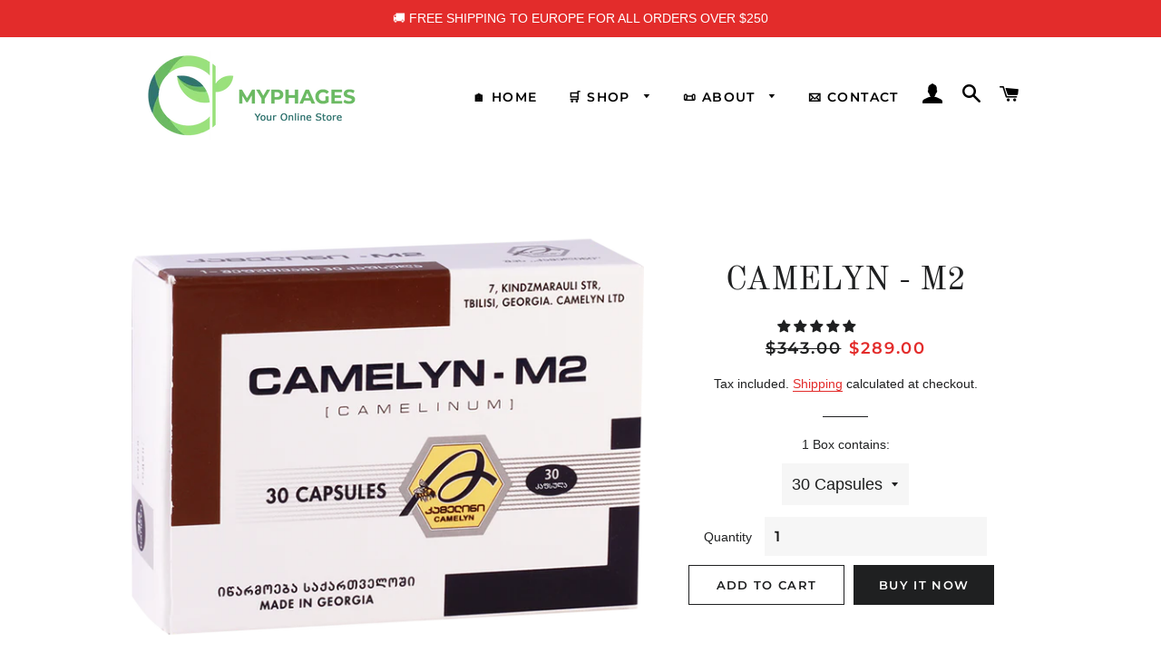

--- FILE ---
content_type: text/html; charset=utf-8
request_url: https://www.myphages.com/en-my/products/camelyn-m2
body_size: 30862
content:
<!doctype html>
<html class="no-js" lang="en">
<head>

  <meta name="google-site-verification" content="0n1icngBX94qgfmycvB2eMnXehQ9pUZrQiFMb54yb24" />
  <!-- Basic page needs ================================================== -->
  <meta charset="utf-8">
  <meta http-equiv="X-UA-Compatible" content="IE=edge,chrome=1">

  
    <link rel="shortcut icon" href="//www.myphages.com/cdn/shop/files/favicon_32x32.png?v=1613777817" type="image/png" />
  

  <!-- Title and description ================================================== -->
  <title>
  CAMELYN - M2 - MYPHAGES
  </title>

  
  <meta name="description" content="Trade name: Camelyn – M2 Dosage  form: Capsules Composition “Camelyn M” lyophilisate    - 0.0546 g. Microcrystalline cellulose    - 0.1981g. Polyvinylpyrrolidone           - 0.0073 g The medicine Cameyn - M2 is made from a special kind of bee honey. Camelyn – M2 contains biologically highly active substances of bee ori">
  

  <!-- Helpers ================================================== -->
  <!-- /snippets/social-meta-tags.liquid -->




<meta property="og:site_name" content="MYPHAGES">
<meta property="og:url" content="https://www.myphages.com/en-my/products/camelyn-m2">
<meta property="og:title" content="CAMELYN - M2 - MYPHAGES">
<meta property="og:type" content="product">
<meta property="og:description" content="Trade name: Camelyn – M2 Dosage  form: Capsules Composition “Camelyn M” lyophilisate    - 0.0546 g. Microcrystalline cellulose    - 0.1981g. Polyvinylpyrrolidone           - 0.0073 g The medicine Cameyn - M2 is made from a special kind of bee honey. Camelyn – M2 contains biologically highly active substances of bee ori">

  <meta property="og:price:amount" content="289.00">
  <meta property="og:price:currency" content="USD">

<meta property="og:image" content="http://www.myphages.com/cdn/shop/products/CAMELYN-M2_1200x1200.png?v=1605891654"><meta property="og:image" content="http://www.myphages.com/cdn/shop/products/CAMELYN-M2-Promo_1200x1200.png?v=1605891657">
<meta property="og:image:secure_url" content="https://www.myphages.com/cdn/shop/products/CAMELYN-M2_1200x1200.png?v=1605891654"><meta property="og:image:secure_url" content="https://www.myphages.com/cdn/shop/products/CAMELYN-M2-Promo_1200x1200.png?v=1605891657">


<meta name="twitter:card" content="summary_large_image">
<meta name="twitter:title" content="CAMELYN - M2 - MYPHAGES">
<meta name="twitter:description" content="Trade name: Camelyn – M2 Dosage  form: Capsules Composition “Camelyn M” lyophilisate    - 0.0546 g. Microcrystalline cellulose    - 0.1981g. Polyvinylpyrrolidone           - 0.0073 g The medicine Cameyn - M2 is made from a special kind of bee honey. Camelyn – M2 contains biologically highly active substances of bee ori">

  <link rel="canonical" href="https://www.myphages.com/en-my/products/camelyn-m2">
  <meta name="viewport" content="width=device-width,initial-scale=1,shrink-to-fit=no">
  <meta name="theme-color" content="#1f2021">

  <!-- CSS ================================================== -->
  <link href="//www.myphages.com/cdn/shop/t/3/assets/timber.scss.css?v=108620783886884083161759261504" rel="stylesheet" type="text/css" media="all" />
  <link href="//www.myphages.com/cdn/shop/t/3/assets/theme.scss.css?v=102812980539160677481759261503" rel="stylesheet" type="text/css" media="all" />

  <!-- Sections ================================================== -->
  <script>
    window.theme = window.theme || {};
    theme.strings = {
      zoomClose: "Close (Esc)",
      zoomPrev: "Previous (Left arrow key)",
      zoomNext: "Next (Right arrow key)",
      moneyFormat: "${{amount}}",
      addressError: "Error looking up that address",
      addressNoResults: "No results for that address",
      addressQueryLimit: "You have exceeded the Google API usage limit. Consider upgrading to a \u003ca href=\"https:\/\/developers.google.com\/maps\/premium\/usage-limits\"\u003ePremium Plan\u003c\/a\u003e.",
      authError: "There was a problem authenticating your Google Maps account.",
      cartEmpty: "Your cart is currently empty.",
      cartCookie: "Enable cookies to use the shopping cart",
      cartSavings: "You're saving [savings]",
      productSlideLabel: "Slide [slide_number] of [slide_max]."
    };
    theme.settings = {
      cartType: "page",
      gridType: null
    };
  </script>

  <script src="//www.myphages.com/cdn/shop/t/3/assets/jquery-2.2.3.min.js?v=58211863146907186831604439172" type="text/javascript"></script>

  <script src="//www.myphages.com/cdn/shop/t/3/assets/lazysizes.min.js?v=155223123402716617051604439172" async="async"></script>

  <script src="//www.myphages.com/cdn/shop/t/3/assets/theme.js?v=114295768192348641321604694158" defer="defer"></script>

  <!-- Header hook for plugins ================================================== -->
  <script>window.performance && window.performance.mark && window.performance.mark('shopify.content_for_header.start');</script><meta name="google-site-verification" content="0n1icngBX94qgfmycvB2eMnXehQ9pUZrQiFMb54yb24">
<meta id="shopify-digital-wallet" name="shopify-digital-wallet" content="/50760253597/digital_wallets/dialog">
<meta name="shopify-checkout-api-token" content="3f7f71946b1c1f715ae94b8b4539c7dc">
<meta id="in-context-paypal-metadata" data-shop-id="50760253597" data-venmo-supported="false" data-environment="production" data-locale="en_US" data-paypal-v4="true" data-currency="USD">
<link rel="alternate" hreflang="x-default" href="https://www.myphages.com/products/camelyn-m2">
<link rel="alternate" hreflang="en" href="https://www.myphages.com/products/camelyn-m2">
<link rel="alternate" hreflang="en-AX" href="https://www.myphages.com/en-de/products/camelyn-m2">
<link rel="alternate" hreflang="en-AL" href="https://www.myphages.com/en-de/products/camelyn-m2">
<link rel="alternate" hreflang="en-AD" href="https://www.myphages.com/en-de/products/camelyn-m2">
<link rel="alternate" hreflang="en-AM" href="https://www.myphages.com/en-de/products/camelyn-m2">
<link rel="alternate" hreflang="en-BY" href="https://www.myphages.com/en-de/products/camelyn-m2">
<link rel="alternate" hreflang="en-BE" href="https://www.myphages.com/en-de/products/camelyn-m2">
<link rel="alternate" hreflang="en-BA" href="https://www.myphages.com/en-de/products/camelyn-m2">
<link rel="alternate" hreflang="en-BG" href="https://www.myphages.com/en-de/products/camelyn-m2">
<link rel="alternate" hreflang="en-HR" href="https://www.myphages.com/en-de/products/camelyn-m2">
<link rel="alternate" hreflang="en-CY" href="https://www.myphages.com/en-de/products/camelyn-m2">
<link rel="alternate" hreflang="en-CZ" href="https://www.myphages.com/en-de/products/camelyn-m2">
<link rel="alternate" hreflang="en-EE" href="https://www.myphages.com/en-de/products/camelyn-m2">
<link rel="alternate" hreflang="en-FO" href="https://www.myphages.com/en-de/products/camelyn-m2">
<link rel="alternate" hreflang="en-FI" href="https://www.myphages.com/en-de/products/camelyn-m2">
<link rel="alternate" hreflang="en-GI" href="https://www.myphages.com/en-de/products/camelyn-m2">
<link rel="alternate" hreflang="en-GR" href="https://www.myphages.com/en-de/products/camelyn-m2">
<link rel="alternate" hreflang="en-GL" href="https://www.myphages.com/en-de/products/camelyn-m2">
<link rel="alternate" hreflang="en-GP" href="https://www.myphages.com/en-de/products/camelyn-m2">
<link rel="alternate" hreflang="en-GG" href="https://www.myphages.com/en-de/products/camelyn-m2">
<link rel="alternate" hreflang="en-HU" href="https://www.myphages.com/en-de/products/camelyn-m2">
<link rel="alternate" hreflang="en-IS" href="https://www.myphages.com/en-de/products/camelyn-m2">
<link rel="alternate" hreflang="en-IE" href="https://www.myphages.com/en-de/products/camelyn-m2">
<link rel="alternate" hreflang="en-XK" href="https://www.myphages.com/en-de/products/camelyn-m2">
<link rel="alternate" hreflang="en-LV" href="https://www.myphages.com/en-de/products/camelyn-m2">
<link rel="alternate" hreflang="en-LI" href="https://www.myphages.com/en-de/products/camelyn-m2">
<link rel="alternate" hreflang="en-LT" href="https://www.myphages.com/en-de/products/camelyn-m2">
<link rel="alternate" hreflang="en-LU" href="https://www.myphages.com/en-de/products/camelyn-m2">
<link rel="alternate" hreflang="en-MK" href="https://www.myphages.com/en-de/products/camelyn-m2">
<link rel="alternate" hreflang="en-MT" href="https://www.myphages.com/en-de/products/camelyn-m2">
<link rel="alternate" hreflang="en-YT" href="https://www.myphages.com/en-de/products/camelyn-m2">
<link rel="alternate" hreflang="en-MD" href="https://www.myphages.com/en-de/products/camelyn-m2">
<link rel="alternate" hreflang="en-MC" href="https://www.myphages.com/en-de/products/camelyn-m2">
<link rel="alternate" hreflang="en-ME" href="https://www.myphages.com/en-de/products/camelyn-m2">
<link rel="alternate" hreflang="en-NO" href="https://www.myphages.com/en-de/products/camelyn-m2">
<link rel="alternate" hreflang="en-PL" href="https://www.myphages.com/en-de/products/camelyn-m2">
<link rel="alternate" hreflang="en-PT" href="https://www.myphages.com/en-de/products/camelyn-m2">
<link rel="alternate" hreflang="en-RO" href="https://www.myphages.com/en-de/products/camelyn-m2">
<link rel="alternate" hreflang="en-SM" href="https://www.myphages.com/en-de/products/camelyn-m2">
<link rel="alternate" hreflang="en-SK" href="https://www.myphages.com/en-de/products/camelyn-m2">
<link rel="alternate" hreflang="en-SI" href="https://www.myphages.com/en-de/products/camelyn-m2">
<link rel="alternate" hreflang="en-SJ" href="https://www.myphages.com/en-de/products/camelyn-m2">
<link rel="alternate" hreflang="en-TR" href="https://www.myphages.com/en-de/products/camelyn-m2">
<link rel="alternate" hreflang="en-UA" href="https://www.myphages.com/en-de/products/camelyn-m2">
<link rel="alternate" hreflang="en-VA" href="https://www.myphages.com/en-de/products/camelyn-m2">
<link rel="alternate" hreflang="en-AR" href="https://www.myphages.com/en-ca/products/camelyn-m2">
<link rel="alternate" hreflang="en-BO" href="https://www.myphages.com/en-ca/products/camelyn-m2">
<link rel="alternate" hreflang="en-BR" href="https://www.myphages.com/en-ca/products/camelyn-m2">
<link rel="alternate" hreflang="en-BQ" href="https://www.myphages.com/en-ca/products/camelyn-m2">
<link rel="alternate" hreflang="en-CL" href="https://www.myphages.com/en-ca/products/camelyn-m2">
<link rel="alternate" hreflang="en-CO" href="https://www.myphages.com/en-ca/products/camelyn-m2">
<link rel="alternate" hreflang="en-GF" href="https://www.myphages.com/en-ca/products/camelyn-m2">
<link rel="alternate" hreflang="en-GY" href="https://www.myphages.com/en-ca/products/camelyn-m2">
<link rel="alternate" hreflang="en-PY" href="https://www.myphages.com/en-ca/products/camelyn-m2">
<link rel="alternate" hreflang="en-PE" href="https://www.myphages.com/en-ca/products/camelyn-m2">
<link rel="alternate" hreflang="en-UY" href="https://www.myphages.com/en-ca/products/camelyn-m2">
<link rel="alternate" hreflang="en-VE" href="https://www.myphages.com/en-ca/products/camelyn-m2">
<link rel="alternate" hreflang="en-AU" href="https://www.myphages.com/en-au/products/camelyn-m2">
<link rel="alternate" hreflang="en-GB" href="https://www.myphages.com/en-gb/products/camelyn-m2">
<link rel="alternate" hreflang="en-RE" href="https://www.myphages.com/en-re/products/camelyn-m2">
<link rel="alternate" hreflang="en-MY" href="https://www.myphages.com/en-my/products/camelyn-m2">
<link rel="alternate" hreflang="en-AT" href="https://www.myphages.com/en-at/products/camelyn-m2">
<link rel="alternate" hreflang="en-MX" href="https://www.myphages.com/en-mx/products/camelyn-m2">
<link rel="alternate" hreflang="en-CH" href="https://www.myphages.com/en-ch/products/camelyn-m2">
<link rel="alternate" hreflang="en-FR" href="https://www.myphages.com/en-fr/products/camelyn-m2">
<link rel="alternate" hreflang="en-LB" href="https://www.myphages.com/en-lb/products/camelyn-m2">
<link rel="alternate" hreflang="en-JP" href="https://www.myphages.com/en-jp/products/camelyn-m2">
<link rel="alternate" hreflang="en-DK" href="https://www.myphages.com/en-dk/products/camelyn-m2">
<link rel="alternate" hreflang="en-SG" href="https://www.myphages.com/en-sg/products/camelyn-m2">
<link rel="alternate" hreflang="en-NL" href="https://www.myphages.com/en-nl/products/camelyn-m2">
<link rel="alternate" hreflang="en-NZ" href="https://www.myphages.com/en-nz/products/camelyn-m2">
<link rel="alternate" hreflang="en-IT" href="https://www.myphages.com/en-it/products/camelyn-m2">
<link rel="alternate" hreflang="en-IL" href="https://www.myphages.com/en-il/products/camelyn-m2">
<link rel="alternate" hreflang="en-HK" href="https://www.myphages.com/en-hk/products/camelyn-m2">
<link rel="alternate" hreflang="en-AE" href="https://www.myphages.com/en-ae/products/camelyn-m2">
<link rel="alternate" hreflang="en-ES" href="https://www.myphages.com/en-es/products/camelyn-m2">
<link rel="alternate" hreflang="en-SE" href="https://www.myphages.com/en-se/products/camelyn-m2">
<link rel="alternate" hreflang="en-KR" href="https://www.myphages.com/en-kr/products/camelyn-m2">
<link rel="alternate" type="application/json+oembed" href="https://www.myphages.com/en-my/products/camelyn-m2.oembed">
<script async="async" src="/checkouts/internal/preloads.js?locale=en-MY"></script>
<script id="shopify-features" type="application/json">{"accessToken":"3f7f71946b1c1f715ae94b8b4539c7dc","betas":["rich-media-storefront-analytics"],"domain":"www.myphages.com","predictiveSearch":true,"shopId":50760253597,"locale":"en"}</script>
<script>var Shopify = Shopify || {};
Shopify.shop = "myphages-com.myshopify.com";
Shopify.locale = "en";
Shopify.currency = {"active":"USD","rate":"1.0"};
Shopify.country = "MY";
Shopify.theme = {"name":"Brooklyn","id":114936709277,"schema_name":"Brooklyn","schema_version":"17.1.0","theme_store_id":730,"role":"main"};
Shopify.theme.handle = "null";
Shopify.theme.style = {"id":null,"handle":null};
Shopify.cdnHost = "www.myphages.com/cdn";
Shopify.routes = Shopify.routes || {};
Shopify.routes.root = "/en-my/";</script>
<script type="module">!function(o){(o.Shopify=o.Shopify||{}).modules=!0}(window);</script>
<script>!function(o){function n(){var o=[];function n(){o.push(Array.prototype.slice.apply(arguments))}return n.q=o,n}var t=o.Shopify=o.Shopify||{};t.loadFeatures=n(),t.autoloadFeatures=n()}(window);</script>
<script id="shop-js-analytics" type="application/json">{"pageType":"product"}</script>
<script defer="defer" async type="module" src="//www.myphages.com/cdn/shopifycloud/shop-js/modules/v2/client.init-shop-cart-sync_BT-GjEfc.en.esm.js"></script>
<script defer="defer" async type="module" src="//www.myphages.com/cdn/shopifycloud/shop-js/modules/v2/chunk.common_D58fp_Oc.esm.js"></script>
<script defer="defer" async type="module" src="//www.myphages.com/cdn/shopifycloud/shop-js/modules/v2/chunk.modal_xMitdFEc.esm.js"></script>
<script type="module">
  await import("//www.myphages.com/cdn/shopifycloud/shop-js/modules/v2/client.init-shop-cart-sync_BT-GjEfc.en.esm.js");
await import("//www.myphages.com/cdn/shopifycloud/shop-js/modules/v2/chunk.common_D58fp_Oc.esm.js");
await import("//www.myphages.com/cdn/shopifycloud/shop-js/modules/v2/chunk.modal_xMitdFEc.esm.js");

  window.Shopify.SignInWithShop?.initShopCartSync?.({"fedCMEnabled":true,"windoidEnabled":true});

</script>
<script>(function() {
  var isLoaded = false;
  function asyncLoad() {
    if (isLoaded) return;
    isLoaded = true;
    var urls = ["https:\/\/embed.tawk.to\/widget-script\/607806caf7ce1827093aa799\/1f3adl2h4.js?shop=myphages-com.myshopify.com","https:\/\/cdn.autoketing.org\/sdk-cdn\/sales-pop\/dist\/sales-pop-embed.js?t=1633866712031740681\u0026shop=myphages-com.myshopify.com","https:\/\/shop-shield.uplinkly-static.com\/public\/shop-shield\/myphages-com.myshopify.com\/shop-shield.js?t=1702088344\u0026shop=myphages-com.myshopify.com","https:\/\/phplaravel-725538-2956970.cloudwaysapps.com\/custom.js?shop=myphages-com.myshopify.com","https:\/\/sales-pop.carecart.io\/lib\/salesnotifier.js?shop=myphages-com.myshopify.com","https:\/\/cdn.hextom.com\/js\/ultimatesalesboost.js?shop=myphages-com.myshopify.com"];
    for (var i = 0; i < urls.length; i++) {
      var s = document.createElement('script');
      s.type = 'text/javascript';
      s.async = true;
      s.src = urls[i];
      var x = document.getElementsByTagName('script')[0];
      x.parentNode.insertBefore(s, x);
    }
  };
  if(window.attachEvent) {
    window.attachEvent('onload', asyncLoad);
  } else {
    window.addEventListener('load', asyncLoad, false);
  }
})();</script>
<script id="__st">var __st={"a":50760253597,"offset":14400,"reqid":"f20bc446-9ae3-4757-9369-1efc79d6914c-1769135726","pageurl":"www.myphages.com\/en-my\/products\/camelyn-m2","u":"fbf9f5218a17","p":"product","rtyp":"product","rid":5810679578781};</script>
<script>window.ShopifyPaypalV4VisibilityTracking = true;</script>
<script id="captcha-bootstrap">!function(){'use strict';const t='contact',e='account',n='new_comment',o=[[t,t],['blogs',n],['comments',n],[t,'customer']],c=[[e,'customer_login'],[e,'guest_login'],[e,'recover_customer_password'],[e,'create_customer']],r=t=>t.map((([t,e])=>`form[action*='/${t}']:not([data-nocaptcha='true']) input[name='form_type'][value='${e}']`)).join(','),a=t=>()=>t?[...document.querySelectorAll(t)].map((t=>t.form)):[];function s(){const t=[...o],e=r(t);return a(e)}const i='password',u='form_key',d=['recaptcha-v3-token','g-recaptcha-response','h-captcha-response',i],f=()=>{try{return window.sessionStorage}catch{return}},m='__shopify_v',_=t=>t.elements[u];function p(t,e,n=!1){try{const o=window.sessionStorage,c=JSON.parse(o.getItem(e)),{data:r}=function(t){const{data:e,action:n}=t;return t[m]||n?{data:e,action:n}:{data:t,action:n}}(c);for(const[e,n]of Object.entries(r))t.elements[e]&&(t.elements[e].value=n);n&&o.removeItem(e)}catch(o){console.error('form repopulation failed',{error:o})}}const l='form_type',E='cptcha';function T(t){t.dataset[E]=!0}const w=window,h=w.document,L='Shopify',v='ce_forms',y='captcha';let A=!1;((t,e)=>{const n=(g='f06e6c50-85a8-45c8-87d0-21a2b65856fe',I='https://cdn.shopify.com/shopifycloud/storefront-forms-hcaptcha/ce_storefront_forms_captcha_hcaptcha.v1.5.2.iife.js',D={infoText:'Protected by hCaptcha',privacyText:'Privacy',termsText:'Terms'},(t,e,n)=>{const o=w[L][v],c=o.bindForm;if(c)return c(t,g,e,D).then(n);var r;o.q.push([[t,g,e,D],n]),r=I,A||(h.body.append(Object.assign(h.createElement('script'),{id:'captcha-provider',async:!0,src:r})),A=!0)});var g,I,D;w[L]=w[L]||{},w[L][v]=w[L][v]||{},w[L][v].q=[],w[L][y]=w[L][y]||{},w[L][y].protect=function(t,e){n(t,void 0,e),T(t)},Object.freeze(w[L][y]),function(t,e,n,w,h,L){const[v,y,A,g]=function(t,e,n){const i=e?o:[],u=t?c:[],d=[...i,...u],f=r(d),m=r(i),_=r(d.filter((([t,e])=>n.includes(e))));return[a(f),a(m),a(_),s()]}(w,h,L),I=t=>{const e=t.target;return e instanceof HTMLFormElement?e:e&&e.form},D=t=>v().includes(t);t.addEventListener('submit',(t=>{const e=I(t);if(!e)return;const n=D(e)&&!e.dataset.hcaptchaBound&&!e.dataset.recaptchaBound,o=_(e),c=g().includes(e)&&(!o||!o.value);(n||c)&&t.preventDefault(),c&&!n&&(function(t){try{if(!f())return;!function(t){const e=f();if(!e)return;const n=_(t);if(!n)return;const o=n.value;o&&e.removeItem(o)}(t);const e=Array.from(Array(32),(()=>Math.random().toString(36)[2])).join('');!function(t,e){_(t)||t.append(Object.assign(document.createElement('input'),{type:'hidden',name:u})),t.elements[u].value=e}(t,e),function(t,e){const n=f();if(!n)return;const o=[...t.querySelectorAll(`input[type='${i}']`)].map((({name:t})=>t)),c=[...d,...o],r={};for(const[a,s]of new FormData(t).entries())c.includes(a)||(r[a]=s);n.setItem(e,JSON.stringify({[m]:1,action:t.action,data:r}))}(t,e)}catch(e){console.error('failed to persist form',e)}}(e),e.submit())}));const S=(t,e)=>{t&&!t.dataset[E]&&(n(t,e.some((e=>e===t))),T(t))};for(const o of['focusin','change'])t.addEventListener(o,(t=>{const e=I(t);D(e)&&S(e,y())}));const B=e.get('form_key'),M=e.get(l),P=B&&M;t.addEventListener('DOMContentLoaded',(()=>{const t=y();if(P)for(const e of t)e.elements[l].value===M&&p(e,B);[...new Set([...A(),...v().filter((t=>'true'===t.dataset.shopifyCaptcha))])].forEach((e=>S(e,t)))}))}(h,new URLSearchParams(w.location.search),n,t,e,['guest_login'])})(!0,!0)}();</script>
<script integrity="sha256-4kQ18oKyAcykRKYeNunJcIwy7WH5gtpwJnB7kiuLZ1E=" data-source-attribution="shopify.loadfeatures" defer="defer" src="//www.myphages.com/cdn/shopifycloud/storefront/assets/storefront/load_feature-a0a9edcb.js" crossorigin="anonymous"></script>
<script data-source-attribution="shopify.dynamic_checkout.dynamic.init">var Shopify=Shopify||{};Shopify.PaymentButton=Shopify.PaymentButton||{isStorefrontPortableWallets:!0,init:function(){window.Shopify.PaymentButton.init=function(){};var t=document.createElement("script");t.src="https://www.myphages.com/cdn/shopifycloud/portable-wallets/latest/portable-wallets.en.js",t.type="module",document.head.appendChild(t)}};
</script>
<script data-source-attribution="shopify.dynamic_checkout.buyer_consent">
  function portableWalletsHideBuyerConsent(e){var t=document.getElementById("shopify-buyer-consent"),n=document.getElementById("shopify-subscription-policy-button");t&&n&&(t.classList.add("hidden"),t.setAttribute("aria-hidden","true"),n.removeEventListener("click",e))}function portableWalletsShowBuyerConsent(e){var t=document.getElementById("shopify-buyer-consent"),n=document.getElementById("shopify-subscription-policy-button");t&&n&&(t.classList.remove("hidden"),t.removeAttribute("aria-hidden"),n.addEventListener("click",e))}window.Shopify?.PaymentButton&&(window.Shopify.PaymentButton.hideBuyerConsent=portableWalletsHideBuyerConsent,window.Shopify.PaymentButton.showBuyerConsent=portableWalletsShowBuyerConsent);
</script>
<script>
  function portableWalletsCleanup(e){e&&e.src&&console.error("Failed to load portable wallets script "+e.src);var t=document.querySelectorAll("shopify-accelerated-checkout .shopify-payment-button__skeleton, shopify-accelerated-checkout-cart .wallet-cart-button__skeleton"),e=document.getElementById("shopify-buyer-consent");for(let e=0;e<t.length;e++)t[e].remove();e&&e.remove()}function portableWalletsNotLoadedAsModule(e){e instanceof ErrorEvent&&"string"==typeof e.message&&e.message.includes("import.meta")&&"string"==typeof e.filename&&e.filename.includes("portable-wallets")&&(window.removeEventListener("error",portableWalletsNotLoadedAsModule),window.Shopify.PaymentButton.failedToLoad=e,"loading"===document.readyState?document.addEventListener("DOMContentLoaded",window.Shopify.PaymentButton.init):window.Shopify.PaymentButton.init())}window.addEventListener("error",portableWalletsNotLoadedAsModule);
</script>

<script type="module" src="https://www.myphages.com/cdn/shopifycloud/portable-wallets/latest/portable-wallets.en.js" onError="portableWalletsCleanup(this)" crossorigin="anonymous"></script>
<script nomodule>
  document.addEventListener("DOMContentLoaded", portableWalletsCleanup);
</script>

<link id="shopify-accelerated-checkout-styles" rel="stylesheet" media="screen" href="https://www.myphages.com/cdn/shopifycloud/portable-wallets/latest/accelerated-checkout-backwards-compat.css" crossorigin="anonymous">
<style id="shopify-accelerated-checkout-cart">
        #shopify-buyer-consent {
  margin-top: 1em;
  display: inline-block;
  width: 100%;
}

#shopify-buyer-consent.hidden {
  display: none;
}

#shopify-subscription-policy-button {
  background: none;
  border: none;
  padding: 0;
  text-decoration: underline;
  font-size: inherit;
  cursor: pointer;
}

#shopify-subscription-policy-button::before {
  box-shadow: none;
}

      </style>

<script>window.performance && window.performance.mark && window.performance.mark('shopify.content_for_header.end');</script>

  <script src="//www.myphages.com/cdn/shop/t/3/assets/modernizr.min.js?v=21391054748206432451604439172" type="text/javascript"></script>

  
  

  
<!-- Start of Judge.me Core -->
<link rel="dns-prefetch" href="https://cdn.judge.me/">
<script data-cfasync='false' class='jdgm-settings-script'>window.jdgmSettings={"pagination":5,"disable_web_reviews":false,"badge_no_review_text":"No reviews","badge_n_reviews_text":"{{ n }} review/reviews","hide_badge_preview_if_no_reviews":true,"badge_hide_text":false,"enforce_center_preview_badge":false,"widget_title":"Customer Reviews","widget_open_form_text":"Write a review","widget_close_form_text":"Cancel review","widget_refresh_page_text":"Refresh page","widget_summary_text":"Based on {{ number_of_reviews }} review/reviews","widget_no_review_text":"Be the first to write a review","widget_name_field_text":"Display name","widget_verified_name_field_text":"Verified Name (public)","widget_name_placeholder_text":"Display name","widget_required_field_error_text":"This field is required.","widget_email_field_text":"Email address","widget_verified_email_field_text":"Verified Email (private, can not be edited)","widget_email_placeholder_text":"Your email address","widget_email_field_error_text":"Please enter a valid email address.","widget_rating_field_text":"Rating","widget_review_title_field_text":"Review Title","widget_review_title_placeholder_text":"Give your review a title","widget_review_body_field_text":"Review content","widget_review_body_placeholder_text":"Start writing here...","widget_pictures_field_text":"Picture/Video (optional)","widget_submit_review_text":"Submit Review","widget_submit_verified_review_text":"Submit Verified Review","widget_submit_success_msg_with_auto_publish":"Thank you! Please refresh the page in a few moments to see your review. You can remove or edit your review by logging into \u003ca href='https://judge.me/login' target='_blank' rel='nofollow noopener'\u003eJudge.me\u003c/a\u003e","widget_submit_success_msg_no_auto_publish":"Thank you! Your review will be published as soon as it is approved by the shop admin. You can remove or edit your review by logging into \u003ca href='https://judge.me/login' target='_blank' rel='nofollow noopener'\u003eJudge.me\u003c/a\u003e","widget_show_default_reviews_out_of_total_text":"Showing {{ n_reviews_shown }} out of {{ n_reviews }} reviews.","widget_show_all_link_text":"Show all","widget_show_less_link_text":"Show less","widget_author_said_text":"{{ reviewer_name }} said:","widget_days_text":"{{ n }} days ago","widget_weeks_text":"{{ n }} week/weeks ago","widget_months_text":"{{ n }} month/months ago","widget_years_text":"{{ n }} year/years ago","widget_yesterday_text":"Yesterday","widget_today_text":"Today","widget_replied_text":"\u003e\u003e {{ shop_name }} replied:","widget_read_more_text":"Read more","widget_reviewer_name_as_initial":"","widget_rating_filter_color":"#fbcd0a","widget_rating_filter_see_all_text":"See all reviews","widget_sorting_most_recent_text":"Most Recent","widget_sorting_highest_rating_text":"Highest Rating","widget_sorting_lowest_rating_text":"Lowest Rating","widget_sorting_with_pictures_text":"Only Pictures","widget_sorting_most_helpful_text":"Most Helpful","widget_open_question_form_text":"Ask a question","widget_reviews_subtab_text":"Reviews","widget_questions_subtab_text":"Questions","widget_question_label_text":"Question","widget_answer_label_text":"Answer","widget_question_placeholder_text":"Write your question here","widget_submit_question_text":"Submit Question","widget_question_submit_success_text":"Thank you for your question! We will notify you once it gets answered.","verified_badge_text":"Verified","verified_badge_bg_color":"","verified_badge_text_color":"","verified_badge_placement":"left-of-reviewer-name","widget_review_max_height":"","widget_hide_border":false,"widget_social_share":false,"widget_thumb":false,"widget_review_location_show":false,"widget_location_format":"","all_reviews_include_out_of_store_products":true,"all_reviews_out_of_store_text":"(out of store)","all_reviews_pagination":100,"all_reviews_product_name_prefix_text":"about","enable_review_pictures":false,"enable_question_anwser":false,"widget_theme":"default","review_date_format":"mm/dd/yyyy","default_sort_method":"most-recent","widget_product_reviews_subtab_text":"Product Reviews","widget_shop_reviews_subtab_text":"Shop Reviews","widget_other_products_reviews_text":"Reviews for other products","widget_store_reviews_subtab_text":"Store reviews","widget_no_store_reviews_text":"This store hasn't received any reviews yet","widget_web_restriction_product_reviews_text":"This product hasn't received any reviews yet","widget_no_items_text":"No items found","widget_show_more_text":"Show more","widget_write_a_store_review_text":"Write a Store Review","widget_other_languages_heading":"Reviews in Other Languages","widget_translate_review_text":"Translate review to {{ language }}","widget_translating_review_text":"Translating...","widget_show_original_translation_text":"Show original ({{ language }})","widget_translate_review_failed_text":"Review couldn't be translated.","widget_translate_review_retry_text":"Retry","widget_translate_review_try_again_later_text":"Try again later","show_product_url_for_grouped_product":false,"widget_sorting_pictures_first_text":"Pictures First","show_pictures_on_all_rev_page_mobile":false,"show_pictures_on_all_rev_page_desktop":false,"floating_tab_hide_mobile_install_preference":false,"floating_tab_button_name":"★ Reviews","floating_tab_title":"Let customers speak for us","floating_tab_button_color":"","floating_tab_button_background_color":"","floating_tab_url":"","floating_tab_url_enabled":false,"floating_tab_tab_style":"text","all_reviews_text_badge_text":"Customers rate us {{ shop.metafields.judgeme.all_reviews_rating | round: 1 }}/5 based on {{ shop.metafields.judgeme.all_reviews_count }} reviews.","all_reviews_text_badge_text_branded_style":"{{ shop.metafields.judgeme.all_reviews_rating | round: 1 }} out of 5 stars based on {{ shop.metafields.judgeme.all_reviews_count }} reviews","is_all_reviews_text_badge_a_link":false,"show_stars_for_all_reviews_text_badge":false,"all_reviews_text_badge_url":"","all_reviews_text_style":"text","all_reviews_text_color_style":"judgeme_brand_color","all_reviews_text_color":"#108474","all_reviews_text_show_jm_brand":true,"featured_carousel_show_header":true,"featured_carousel_title":"Let customers speak for us","testimonials_carousel_title":"Customers are saying","videos_carousel_title":"Real customer stories","cards_carousel_title":"Customers are saying","featured_carousel_count_text":"from {{ n }} reviews","featured_carousel_add_link_to_all_reviews_page":false,"featured_carousel_url":"","featured_carousel_show_images":true,"featured_carousel_autoslide_interval":5,"featured_carousel_arrows_on_the_sides":false,"featured_carousel_height":250,"featured_carousel_width":80,"featured_carousel_image_size":0,"featured_carousel_image_height":250,"featured_carousel_arrow_color":"#eeeeee","verified_count_badge_style":"vintage","verified_count_badge_orientation":"horizontal","verified_count_badge_color_style":"judgeme_brand_color","verified_count_badge_color":"#108474","is_verified_count_badge_a_link":false,"verified_count_badge_url":"","verified_count_badge_show_jm_brand":true,"widget_rating_preset_default":5,"widget_first_sub_tab":"product-reviews","widget_show_histogram":true,"widget_histogram_use_custom_color":false,"widget_pagination_use_custom_color":false,"widget_star_use_custom_color":false,"widget_verified_badge_use_custom_color":false,"widget_write_review_use_custom_color":false,"picture_reminder_submit_button":"Upload Pictures","enable_review_videos":false,"mute_video_by_default":false,"widget_sorting_videos_first_text":"Videos First","widget_review_pending_text":"Pending","featured_carousel_items_for_large_screen":3,"social_share_options_order":"Facebook,Twitter","remove_microdata_snippet":false,"disable_json_ld":false,"enable_json_ld_products":false,"preview_badge_show_question_text":false,"preview_badge_no_question_text":"No questions","preview_badge_n_question_text":"{{ number_of_questions }} question/questions","qa_badge_show_icon":false,"qa_badge_position":"same-row","remove_judgeme_branding":false,"widget_add_search_bar":false,"widget_search_bar_placeholder":"Search","widget_sorting_verified_only_text":"Verified only","featured_carousel_theme":"default","featured_carousel_show_rating":true,"featured_carousel_show_title":true,"featured_carousel_show_body":true,"featured_carousel_show_date":false,"featured_carousel_show_reviewer":true,"featured_carousel_show_product":false,"featured_carousel_header_background_color":"#108474","featured_carousel_header_text_color":"#ffffff","featured_carousel_name_product_separator":"reviewed","featured_carousel_full_star_background":"#108474","featured_carousel_empty_star_background":"#dadada","featured_carousel_vertical_theme_background":"#f9fafb","featured_carousel_verified_badge_enable":false,"featured_carousel_verified_badge_color":"#108474","featured_carousel_border_style":"round","featured_carousel_review_line_length_limit":3,"featured_carousel_more_reviews_button_text":"Read more reviews","featured_carousel_view_product_button_text":"View product","all_reviews_page_load_reviews_on":"scroll","all_reviews_page_load_more_text":"Load More Reviews","disable_fb_tab_reviews":false,"enable_ajax_cdn_cache":false,"widget_public_name_text":"displayed publicly like","default_reviewer_name":"John Smith","default_reviewer_name_has_non_latin":true,"widget_reviewer_anonymous":"Anonymous","medals_widget_title":"Judge.me Review Medals","medals_widget_background_color":"#f9fafb","medals_widget_position":"footer_all_pages","medals_widget_border_color":"#f9fafb","medals_widget_verified_text_position":"left","medals_widget_use_monochromatic_version":false,"medals_widget_elements_color":"#108474","show_reviewer_avatar":true,"widget_invalid_yt_video_url_error_text":"Not a YouTube video URL","widget_max_length_field_error_text":"Please enter no more than {0} characters.","widget_show_country_flag":false,"widget_show_collected_via_shop_app":true,"widget_verified_by_shop_badge_style":"light","widget_verified_by_shop_text":"Verified by Shop","widget_show_photo_gallery":false,"widget_load_with_code_splitting":true,"widget_ugc_install_preference":false,"widget_ugc_title":"Made by us, Shared by you","widget_ugc_subtitle":"Tag us to see your picture featured in our page","widget_ugc_arrows_color":"#ffffff","widget_ugc_primary_button_text":"Buy Now","widget_ugc_primary_button_background_color":"#108474","widget_ugc_primary_button_text_color":"#ffffff","widget_ugc_primary_button_border_width":"0","widget_ugc_primary_button_border_style":"none","widget_ugc_primary_button_border_color":"#108474","widget_ugc_primary_button_border_radius":"25","widget_ugc_secondary_button_text":"Load More","widget_ugc_secondary_button_background_color":"#ffffff","widget_ugc_secondary_button_text_color":"#108474","widget_ugc_secondary_button_border_width":"2","widget_ugc_secondary_button_border_style":"solid","widget_ugc_secondary_button_border_color":"#108474","widget_ugc_secondary_button_border_radius":"25","widget_ugc_reviews_button_text":"View Reviews","widget_ugc_reviews_button_background_color":"#ffffff","widget_ugc_reviews_button_text_color":"#108474","widget_ugc_reviews_button_border_width":"2","widget_ugc_reviews_button_border_style":"solid","widget_ugc_reviews_button_border_color":"#108474","widget_ugc_reviews_button_border_radius":"25","widget_ugc_reviews_button_link_to":"judgeme-reviews-page","widget_ugc_show_post_date":true,"widget_ugc_max_width":"800","widget_rating_metafield_value_type":true,"widget_primary_color":"#108474","widget_enable_secondary_color":false,"widget_secondary_color":"#edf5f5","widget_summary_average_rating_text":"{{ average_rating }} out of 5","widget_media_grid_title":"Customer photos \u0026 videos","widget_media_grid_see_more_text":"See more","widget_round_style":false,"widget_show_product_medals":true,"widget_verified_by_judgeme_text":"Verified by Judge.me","widget_show_store_medals":true,"widget_verified_by_judgeme_text_in_store_medals":"Verified by Judge.me","widget_media_field_exceed_quantity_message":"Sorry, we can only accept {{ max_media }} for one review.","widget_media_field_exceed_limit_message":"{{ file_name }} is too large, please select a {{ media_type }} less than {{ size_limit }}MB.","widget_review_submitted_text":"Review Submitted!","widget_question_submitted_text":"Question Submitted!","widget_close_form_text_question":"Cancel","widget_write_your_answer_here_text":"Write your answer here","widget_enabled_branded_link":true,"widget_show_collected_by_judgeme":false,"widget_reviewer_name_color":"","widget_write_review_text_color":"","widget_write_review_bg_color":"","widget_collected_by_judgeme_text":"collected by Judge.me","widget_pagination_type":"standard","widget_load_more_text":"Load More","widget_load_more_color":"#108474","widget_full_review_text":"Full Review","widget_read_more_reviews_text":"Read More Reviews","widget_read_questions_text":"Read Questions","widget_questions_and_answers_text":"Questions \u0026 Answers","widget_verified_by_text":"Verified by","widget_verified_text":"Verified","widget_number_of_reviews_text":"{{ number_of_reviews }} reviews","widget_back_button_text":"Back","widget_next_button_text":"Next","widget_custom_forms_filter_button":"Filters","custom_forms_style":"vertical","widget_show_review_information":false,"how_reviews_are_collected":"How reviews are collected?","widget_show_review_keywords":false,"widget_gdpr_statement":"How we use your data: We'll only contact you about the review you left, and only if necessary. By submitting your review, you agree to Judge.me's \u003ca href='https://judge.me/terms' target='_blank' rel='nofollow noopener'\u003eterms\u003c/a\u003e, \u003ca href='https://judge.me/privacy' target='_blank' rel='nofollow noopener'\u003eprivacy\u003c/a\u003e and \u003ca href='https://judge.me/content-policy' target='_blank' rel='nofollow noopener'\u003econtent\u003c/a\u003e policies.","widget_multilingual_sorting_enabled":false,"widget_translate_review_content_enabled":false,"widget_translate_review_content_method":"manual","popup_widget_review_selection":"automatically_with_pictures","popup_widget_round_border_style":true,"popup_widget_show_title":true,"popup_widget_show_body":true,"popup_widget_show_reviewer":false,"popup_widget_show_product":true,"popup_widget_show_pictures":true,"popup_widget_use_review_picture":true,"popup_widget_show_on_home_page":true,"popup_widget_show_on_product_page":true,"popup_widget_show_on_collection_page":true,"popup_widget_show_on_cart_page":true,"popup_widget_position":"bottom_left","popup_widget_first_review_delay":5,"popup_widget_duration":5,"popup_widget_interval":5,"popup_widget_review_count":5,"popup_widget_hide_on_mobile":true,"review_snippet_widget_round_border_style":true,"review_snippet_widget_card_color":"#FFFFFF","review_snippet_widget_slider_arrows_background_color":"#FFFFFF","review_snippet_widget_slider_arrows_color":"#000000","review_snippet_widget_star_color":"#108474","show_product_variant":false,"all_reviews_product_variant_label_text":"Variant: ","widget_show_verified_branding":false,"widget_ai_summary_title":"Customers say","widget_ai_summary_disclaimer":"AI-powered review summary based on recent customer reviews","widget_show_ai_summary":false,"widget_show_ai_summary_bg":false,"widget_show_review_title_input":true,"redirect_reviewers_invited_via_email":"review_widget","request_store_review_after_product_review":false,"request_review_other_products_in_order":false,"review_form_color_scheme":"default","review_form_corner_style":"square","review_form_star_color":{},"review_form_text_color":"#333333","review_form_background_color":"#ffffff","review_form_field_background_color":"#fafafa","review_form_button_color":{},"review_form_button_text_color":"#ffffff","review_form_modal_overlay_color":"#000000","review_content_screen_title_text":"How would you rate this product?","review_content_introduction_text":"We would love it if you would share a bit about your experience.","store_review_form_title_text":"How would you rate this store?","store_review_form_introduction_text":"We would love it if you would share a bit about your experience.","show_review_guidance_text":true,"one_star_review_guidance_text":"Poor","five_star_review_guidance_text":"Great","customer_information_screen_title_text":"About you","customer_information_introduction_text":"Please tell us more about you.","custom_questions_screen_title_text":"Your experience in more detail","custom_questions_introduction_text":"Here are a few questions to help us understand more about your experience.","review_submitted_screen_title_text":"Thanks for your review!","review_submitted_screen_thank_you_text":"We are processing it and it will appear on the store soon.","review_submitted_screen_email_verification_text":"Please confirm your email by clicking the link we just sent you. This helps us keep reviews authentic.","review_submitted_request_store_review_text":"Would you like to share your experience of shopping with us?","review_submitted_review_other_products_text":"Would you like to review these products?","store_review_screen_title_text":"Would you like to share your experience of shopping with us?","store_review_introduction_text":"We value your feedback and use it to improve. Please share any thoughts or suggestions you have.","reviewer_media_screen_title_picture_text":"Share a picture","reviewer_media_introduction_picture_text":"Upload a photo to support your review.","reviewer_media_screen_title_video_text":"Share a video","reviewer_media_introduction_video_text":"Upload a video to support your review.","reviewer_media_screen_title_picture_or_video_text":"Share a picture or video","reviewer_media_introduction_picture_or_video_text":"Upload a photo or video to support your review.","reviewer_media_youtube_url_text":"Paste your Youtube URL here","advanced_settings_next_step_button_text":"Next","advanced_settings_close_review_button_text":"Close","modal_write_review_flow":false,"write_review_flow_required_text":"Required","write_review_flow_privacy_message_text":"We respect your privacy.","write_review_flow_anonymous_text":"Post review as anonymous","write_review_flow_visibility_text":"This won't be visible to other customers.","write_review_flow_multiple_selection_help_text":"Select as many as you like","write_review_flow_single_selection_help_text":"Select one option","write_review_flow_required_field_error_text":"This field is required","write_review_flow_invalid_email_error_text":"Please enter a valid email address","write_review_flow_max_length_error_text":"Max. {{ max_length }} characters.","write_review_flow_media_upload_text":"\u003cb\u003eClick to upload\u003c/b\u003e or drag and drop","write_review_flow_gdpr_statement":"We'll only contact you about your review if necessary. By submitting your review, you agree to our \u003ca href='https://judge.me/terms' target='_blank' rel='nofollow noopener'\u003eterms and conditions\u003c/a\u003e and \u003ca href='https://judge.me/privacy' target='_blank' rel='nofollow noopener'\u003eprivacy policy\u003c/a\u003e.","rating_only_reviews_enabled":false,"show_negative_reviews_help_screen":false,"new_review_flow_help_screen_rating_threshold":3,"negative_review_resolution_screen_title_text":"Tell us more","negative_review_resolution_text":"Your experience matters to us. If there were issues with your purchase, we're here to help. Feel free to reach out to us, we'd love the opportunity to make things right.","negative_review_resolution_button_text":"Contact us","negative_review_resolution_proceed_with_review_text":"Leave a review","negative_review_resolution_subject":"Issue with purchase from {{ shop_name }}.{{ order_name }}","preview_badge_collection_page_install_status":false,"widget_review_custom_css":"","preview_badge_custom_css":"","preview_badge_stars_count":"5-stars","featured_carousel_custom_css":"","floating_tab_custom_css":"","all_reviews_widget_custom_css":"","medals_widget_custom_css":"","verified_badge_custom_css":"","all_reviews_text_custom_css":"","transparency_badges_collected_via_store_invite":false,"transparency_badges_from_another_provider":false,"transparency_badges_collected_from_store_visitor":false,"transparency_badges_collected_by_verified_review_provider":false,"transparency_badges_earned_reward":false,"transparency_badges_collected_via_store_invite_text":"Review collected via store invitation","transparency_badges_from_another_provider_text":"Review collected from another provider","transparency_badges_collected_from_store_visitor_text":"Review collected from a store visitor","transparency_badges_written_in_google_text":"Review written in Google","transparency_badges_written_in_etsy_text":"Review written in Etsy","transparency_badges_written_in_shop_app_text":"Review written in Shop App","transparency_badges_earned_reward_text":"Review earned a reward for future purchase","product_review_widget_per_page":10,"widget_store_review_label_text":"Review about the store","checkout_comment_extension_title_on_product_page":"Customer Comments","checkout_comment_extension_num_latest_comment_show":5,"checkout_comment_extension_format":"name_and_timestamp","checkout_comment_customer_name":"last_initial","checkout_comment_comment_notification":true,"preview_badge_collection_page_install_preference":true,"preview_badge_home_page_install_preference":false,"preview_badge_product_page_install_preference":true,"review_widget_install_preference":"","review_carousel_install_preference":false,"floating_reviews_tab_install_preference":"none","verified_reviews_count_badge_install_preference":false,"all_reviews_text_install_preference":false,"review_widget_best_location":true,"judgeme_medals_install_preference":false,"review_widget_revamp_enabled":false,"review_widget_qna_enabled":false,"review_widget_header_theme":"minimal","review_widget_widget_title_enabled":true,"review_widget_header_text_size":"medium","review_widget_header_text_weight":"regular","review_widget_average_rating_style":"compact","review_widget_bar_chart_enabled":true,"review_widget_bar_chart_type":"numbers","review_widget_bar_chart_style":"standard","review_widget_expanded_media_gallery_enabled":false,"review_widget_reviews_section_theme":"standard","review_widget_image_style":"thumbnails","review_widget_review_image_ratio":"square","review_widget_stars_size":"medium","review_widget_verified_badge":"standard_text","review_widget_review_title_text_size":"medium","review_widget_review_text_size":"medium","review_widget_review_text_length":"medium","review_widget_number_of_columns_desktop":3,"review_widget_carousel_transition_speed":5,"review_widget_custom_questions_answers_display":"always","review_widget_button_text_color":"#FFFFFF","review_widget_text_color":"#000000","review_widget_lighter_text_color":"#7B7B7B","review_widget_corner_styling":"soft","review_widget_review_word_singular":"review","review_widget_review_word_plural":"reviews","review_widget_voting_label":"Helpful?","review_widget_shop_reply_label":"Reply from {{ shop_name }}:","review_widget_filters_title":"Filters","qna_widget_question_word_singular":"Question","qna_widget_question_word_plural":"Questions","qna_widget_answer_reply_label":"Answer from {{ answerer_name }}:","qna_content_screen_title_text":"Ask a question about this product","qna_widget_question_required_field_error_text":"Please enter your question.","qna_widget_flow_gdpr_statement":"We'll only contact you about your question if necessary. By submitting your question, you agree to our \u003ca href='https://judge.me/terms' target='_blank' rel='nofollow noopener'\u003eterms and conditions\u003c/a\u003e and \u003ca href='https://judge.me/privacy' target='_blank' rel='nofollow noopener'\u003eprivacy policy\u003c/a\u003e.","qna_widget_question_submitted_text":"Thanks for your question!","qna_widget_close_form_text_question":"Close","qna_widget_question_submit_success_text":"We’ll notify you by email when your question is answered.","all_reviews_widget_v2025_enabled":false,"all_reviews_widget_v2025_header_theme":"default","all_reviews_widget_v2025_widget_title_enabled":true,"all_reviews_widget_v2025_header_text_size":"medium","all_reviews_widget_v2025_header_text_weight":"regular","all_reviews_widget_v2025_average_rating_style":"compact","all_reviews_widget_v2025_bar_chart_enabled":true,"all_reviews_widget_v2025_bar_chart_type":"numbers","all_reviews_widget_v2025_bar_chart_style":"standard","all_reviews_widget_v2025_expanded_media_gallery_enabled":false,"all_reviews_widget_v2025_show_store_medals":true,"all_reviews_widget_v2025_show_photo_gallery":true,"all_reviews_widget_v2025_show_review_keywords":false,"all_reviews_widget_v2025_show_ai_summary":false,"all_reviews_widget_v2025_show_ai_summary_bg":false,"all_reviews_widget_v2025_add_search_bar":false,"all_reviews_widget_v2025_default_sort_method":"most-recent","all_reviews_widget_v2025_reviews_per_page":10,"all_reviews_widget_v2025_reviews_section_theme":"default","all_reviews_widget_v2025_image_style":"thumbnails","all_reviews_widget_v2025_review_image_ratio":"square","all_reviews_widget_v2025_stars_size":"medium","all_reviews_widget_v2025_verified_badge":"bold_badge","all_reviews_widget_v2025_review_title_text_size":"medium","all_reviews_widget_v2025_review_text_size":"medium","all_reviews_widget_v2025_review_text_length":"medium","all_reviews_widget_v2025_number_of_columns_desktop":3,"all_reviews_widget_v2025_carousel_transition_speed":5,"all_reviews_widget_v2025_custom_questions_answers_display":"always","all_reviews_widget_v2025_show_product_variant":false,"all_reviews_widget_v2025_show_reviewer_avatar":true,"all_reviews_widget_v2025_reviewer_name_as_initial":"","all_reviews_widget_v2025_review_location_show":false,"all_reviews_widget_v2025_location_format":"","all_reviews_widget_v2025_show_country_flag":false,"all_reviews_widget_v2025_verified_by_shop_badge_style":"light","all_reviews_widget_v2025_social_share":false,"all_reviews_widget_v2025_social_share_options_order":"Facebook,Twitter,LinkedIn,Pinterest","all_reviews_widget_v2025_pagination_type":"standard","all_reviews_widget_v2025_button_text_color":"#FFFFFF","all_reviews_widget_v2025_text_color":"#000000","all_reviews_widget_v2025_lighter_text_color":"#7B7B7B","all_reviews_widget_v2025_corner_styling":"soft","all_reviews_widget_v2025_title":"Customer reviews","all_reviews_widget_v2025_ai_summary_title":"Customers say about this store","all_reviews_widget_v2025_no_review_text":"Be the first to write a review","platform":"shopify","branding_url":"https://app.judge.me/reviews","branding_text":"Powered by Judge.me","locale":"en","reply_name":"MYPHAGES","widget_version":"2.1","footer":true,"autopublish":false,"review_dates":true,"enable_custom_form":false,"shop_locale":"en","enable_multi_locales_translations":false,"show_review_title_input":true,"review_verification_email_status":"never","can_be_branded":false,"reply_name_text":"MYPHAGES"};</script> <style class='jdgm-settings-style'>.jdgm-xx{left:0}.jdgm-histogram .jdgm-histogram__bar-content{background:#fbcd0a}.jdgm-histogram .jdgm-histogram__bar:after{background:#fbcd0a}.jdgm-prev-badge[data-average-rating='0.00']{display:none !important}.jdgm-author-all-initials{display:none !important}.jdgm-author-last-initial{display:none !important}.jdgm-rev-widg__title{visibility:hidden}.jdgm-rev-widg__summary-text{visibility:hidden}.jdgm-prev-badge__text{visibility:hidden}.jdgm-rev__replier:before{content:'MYPHAGES'}.jdgm-rev__prod-link-prefix:before{content:'about'}.jdgm-rev__variant-label:before{content:'Variant: '}.jdgm-rev__out-of-store-text:before{content:'(out of store)'}@media only screen and (min-width: 768px){.jdgm-rev__pics .jdgm-rev_all-rev-page-picture-separator,.jdgm-rev__pics .jdgm-rev__product-picture{display:none}}@media only screen and (max-width: 768px){.jdgm-rev__pics .jdgm-rev_all-rev-page-picture-separator,.jdgm-rev__pics .jdgm-rev__product-picture{display:none}}.jdgm-preview-badge[data-template="index"]{display:none !important}.jdgm-verified-count-badget[data-from-snippet="true"]{display:none !important}.jdgm-carousel-wrapper[data-from-snippet="true"]{display:none !important}.jdgm-all-reviews-text[data-from-snippet="true"]{display:none !important}.jdgm-medals-section[data-from-snippet="true"]{display:none !important}.jdgm-ugc-media-wrapper[data-from-snippet="true"]{display:none !important}.jdgm-rev__transparency-badge[data-badge-type="review_collected_via_store_invitation"]{display:none !important}.jdgm-rev__transparency-badge[data-badge-type="review_collected_from_another_provider"]{display:none !important}.jdgm-rev__transparency-badge[data-badge-type="review_collected_from_store_visitor"]{display:none !important}.jdgm-rev__transparency-badge[data-badge-type="review_written_in_etsy"]{display:none !important}.jdgm-rev__transparency-badge[data-badge-type="review_written_in_google_business"]{display:none !important}.jdgm-rev__transparency-badge[data-badge-type="review_written_in_shop_app"]{display:none !important}.jdgm-rev__transparency-badge[data-badge-type="review_earned_for_future_purchase"]{display:none !important}
</style> <style class='jdgm-settings-style'></style>

  
  
  
  <style class='jdgm-miracle-styles'>
  @-webkit-keyframes jdgm-spin{0%{-webkit-transform:rotate(0deg);-ms-transform:rotate(0deg);transform:rotate(0deg)}100%{-webkit-transform:rotate(359deg);-ms-transform:rotate(359deg);transform:rotate(359deg)}}@keyframes jdgm-spin{0%{-webkit-transform:rotate(0deg);-ms-transform:rotate(0deg);transform:rotate(0deg)}100%{-webkit-transform:rotate(359deg);-ms-transform:rotate(359deg);transform:rotate(359deg)}}@font-face{font-family:'JudgemeStar';src:url("[data-uri]") format("woff");font-weight:normal;font-style:normal}.jdgm-star{font-family:'JudgemeStar';display:inline !important;text-decoration:none !important;padding:0 4px 0 0 !important;margin:0 !important;font-weight:bold;opacity:1;-webkit-font-smoothing:antialiased;-moz-osx-font-smoothing:grayscale}.jdgm-star:hover{opacity:1}.jdgm-star:last-of-type{padding:0 !important}.jdgm-star.jdgm--on:before{content:"\e000"}.jdgm-star.jdgm--off:before{content:"\e001"}.jdgm-star.jdgm--half:before{content:"\e002"}.jdgm-widget *{margin:0;line-height:1.4;-webkit-box-sizing:border-box;-moz-box-sizing:border-box;box-sizing:border-box;-webkit-overflow-scrolling:touch}.jdgm-hidden{display:none !important;visibility:hidden !important}.jdgm-temp-hidden{display:none}.jdgm-spinner{width:40px;height:40px;margin:auto;border-radius:50%;border-top:2px solid #eee;border-right:2px solid #eee;border-bottom:2px solid #eee;border-left:2px solid #ccc;-webkit-animation:jdgm-spin 0.8s infinite linear;animation:jdgm-spin 0.8s infinite linear}.jdgm-prev-badge{display:block !important}

</style>


  
  
   


<script data-cfasync='false' class='jdgm-script'>
!function(d){window.jdgm=window.jdgm||{},jdgm.CDN_HOST="https://cdn.judge.me/",
jdgm.docReady=function(e){(d.attachEvent?"complete"===d.readyState:"loading"!==d.readyState)?
setTimeout(e,0):d.addEventListener("DOMContentLoaded",e)},jdgm.loadCSS=function(e,t,o,a){
!o&&jdgm.loadCSS.requestedUrls.indexOf(e)>=0||(jdgm.loadCSS.requestedUrls.push(e),
(a=d.createElement("link")).rel="stylesheet",a.class="jdgm-stylesheet",a.media="nope!",
a.href=e,a.onload=function(){this.media="all",t&&setTimeout(t)},d.body.appendChild(a))},
jdgm.loadCSS.requestedUrls=[],jdgm.docReady(function(){(window.jdgmLoadCSS||d.querySelectorAll(
".jdgm-widget, .jdgm-all-reviews-page").length>0)&&(jdgmSettings.widget_load_with_code_splitting?
jdgm.loadCSS(jdgm.CDN_HOST+"widget/base.css"):jdgm.loadCSS(jdgm.CDN_HOST+"shopify_v2.css"))})}(document);
</script>
<script async data-cfasync="false" type="text/javascript" src="https://cdn.judge.me/loader.js"></script>

<noscript><link rel="stylesheet" type="text/css" media="all" href="https://cdn.judge.me/shopify_v2.css"></noscript>
<!-- End of Judge.me Core -->


<link href="https://monorail-edge.shopifysvc.com" rel="dns-prefetch">
<script>(function(){if ("sendBeacon" in navigator && "performance" in window) {try {var session_token_from_headers = performance.getEntriesByType('navigation')[0].serverTiming.find(x => x.name == '_s').description;} catch {var session_token_from_headers = undefined;}var session_cookie_matches = document.cookie.match(/_shopify_s=([^;]*)/);var session_token_from_cookie = session_cookie_matches && session_cookie_matches.length === 2 ? session_cookie_matches[1] : "";var session_token = session_token_from_headers || session_token_from_cookie || "";function handle_abandonment_event(e) {var entries = performance.getEntries().filter(function(entry) {return /monorail-edge.shopifysvc.com/.test(entry.name);});if (!window.abandonment_tracked && entries.length === 0) {window.abandonment_tracked = true;var currentMs = Date.now();var navigation_start = performance.timing.navigationStart;var payload = {shop_id: 50760253597,url: window.location.href,navigation_start,duration: currentMs - navigation_start,session_token,page_type: "product"};window.navigator.sendBeacon("https://monorail-edge.shopifysvc.com/v1/produce", JSON.stringify({schema_id: "online_store_buyer_site_abandonment/1.1",payload: payload,metadata: {event_created_at_ms: currentMs,event_sent_at_ms: currentMs}}));}}window.addEventListener('pagehide', handle_abandonment_event);}}());</script>
<script id="web-pixels-manager-setup">(function e(e,d,r,n,o){if(void 0===o&&(o={}),!Boolean(null===(a=null===(i=window.Shopify)||void 0===i?void 0:i.analytics)||void 0===a?void 0:a.replayQueue)){var i,a;window.Shopify=window.Shopify||{};var t=window.Shopify;t.analytics=t.analytics||{};var s=t.analytics;s.replayQueue=[],s.publish=function(e,d,r){return s.replayQueue.push([e,d,r]),!0};try{self.performance.mark("wpm:start")}catch(e){}var l=function(){var e={modern:/Edge?\/(1{2}[4-9]|1[2-9]\d|[2-9]\d{2}|\d{4,})\.\d+(\.\d+|)|Firefox\/(1{2}[4-9]|1[2-9]\d|[2-9]\d{2}|\d{4,})\.\d+(\.\d+|)|Chrom(ium|e)\/(9{2}|\d{3,})\.\d+(\.\d+|)|(Maci|X1{2}).+ Version\/(15\.\d+|(1[6-9]|[2-9]\d|\d{3,})\.\d+)([,.]\d+|)( \(\w+\)|)( Mobile\/\w+|) Safari\/|Chrome.+OPR\/(9{2}|\d{3,})\.\d+\.\d+|(CPU[ +]OS|iPhone[ +]OS|CPU[ +]iPhone|CPU IPhone OS|CPU iPad OS)[ +]+(15[._]\d+|(1[6-9]|[2-9]\d|\d{3,})[._]\d+)([._]\d+|)|Android:?[ /-](13[3-9]|1[4-9]\d|[2-9]\d{2}|\d{4,})(\.\d+|)(\.\d+|)|Android.+Firefox\/(13[5-9]|1[4-9]\d|[2-9]\d{2}|\d{4,})\.\d+(\.\d+|)|Android.+Chrom(ium|e)\/(13[3-9]|1[4-9]\d|[2-9]\d{2}|\d{4,})\.\d+(\.\d+|)|SamsungBrowser\/([2-9]\d|\d{3,})\.\d+/,legacy:/Edge?\/(1[6-9]|[2-9]\d|\d{3,})\.\d+(\.\d+|)|Firefox\/(5[4-9]|[6-9]\d|\d{3,})\.\d+(\.\d+|)|Chrom(ium|e)\/(5[1-9]|[6-9]\d|\d{3,})\.\d+(\.\d+|)([\d.]+$|.*Safari\/(?![\d.]+ Edge\/[\d.]+$))|(Maci|X1{2}).+ Version\/(10\.\d+|(1[1-9]|[2-9]\d|\d{3,})\.\d+)([,.]\d+|)( \(\w+\)|)( Mobile\/\w+|) Safari\/|Chrome.+OPR\/(3[89]|[4-9]\d|\d{3,})\.\d+\.\d+|(CPU[ +]OS|iPhone[ +]OS|CPU[ +]iPhone|CPU IPhone OS|CPU iPad OS)[ +]+(10[._]\d+|(1[1-9]|[2-9]\d|\d{3,})[._]\d+)([._]\d+|)|Android:?[ /-](13[3-9]|1[4-9]\d|[2-9]\d{2}|\d{4,})(\.\d+|)(\.\d+|)|Mobile Safari.+OPR\/([89]\d|\d{3,})\.\d+\.\d+|Android.+Firefox\/(13[5-9]|1[4-9]\d|[2-9]\d{2}|\d{4,})\.\d+(\.\d+|)|Android.+Chrom(ium|e)\/(13[3-9]|1[4-9]\d|[2-9]\d{2}|\d{4,})\.\d+(\.\d+|)|Android.+(UC? ?Browser|UCWEB|U3)[ /]?(15\.([5-9]|\d{2,})|(1[6-9]|[2-9]\d|\d{3,})\.\d+)\.\d+|SamsungBrowser\/(5\.\d+|([6-9]|\d{2,})\.\d+)|Android.+MQ{2}Browser\/(14(\.(9|\d{2,})|)|(1[5-9]|[2-9]\d|\d{3,})(\.\d+|))(\.\d+|)|K[Aa][Ii]OS\/(3\.\d+|([4-9]|\d{2,})\.\d+)(\.\d+|)/},d=e.modern,r=e.legacy,n=navigator.userAgent;return n.match(d)?"modern":n.match(r)?"legacy":"unknown"}(),u="modern"===l?"modern":"legacy",c=(null!=n?n:{modern:"",legacy:""})[u],f=function(e){return[e.baseUrl,"/wpm","/b",e.hashVersion,"modern"===e.buildTarget?"m":"l",".js"].join("")}({baseUrl:d,hashVersion:r,buildTarget:u}),m=function(e){var d=e.version,r=e.bundleTarget,n=e.surface,o=e.pageUrl,i=e.monorailEndpoint;return{emit:function(e){var a=e.status,t=e.errorMsg,s=(new Date).getTime(),l=JSON.stringify({metadata:{event_sent_at_ms:s},events:[{schema_id:"web_pixels_manager_load/3.1",payload:{version:d,bundle_target:r,page_url:o,status:a,surface:n,error_msg:t},metadata:{event_created_at_ms:s}}]});if(!i)return console&&console.warn&&console.warn("[Web Pixels Manager] No Monorail endpoint provided, skipping logging."),!1;try{return self.navigator.sendBeacon.bind(self.navigator)(i,l)}catch(e){}var u=new XMLHttpRequest;try{return u.open("POST",i,!0),u.setRequestHeader("Content-Type","text/plain"),u.send(l),!0}catch(e){return console&&console.warn&&console.warn("[Web Pixels Manager] Got an unhandled error while logging to Monorail."),!1}}}}({version:r,bundleTarget:l,surface:e.surface,pageUrl:self.location.href,monorailEndpoint:e.monorailEndpoint});try{o.browserTarget=l,function(e){var d=e.src,r=e.async,n=void 0===r||r,o=e.onload,i=e.onerror,a=e.sri,t=e.scriptDataAttributes,s=void 0===t?{}:t,l=document.createElement("script"),u=document.querySelector("head"),c=document.querySelector("body");if(l.async=n,l.src=d,a&&(l.integrity=a,l.crossOrigin="anonymous"),s)for(var f in s)if(Object.prototype.hasOwnProperty.call(s,f))try{l.dataset[f]=s[f]}catch(e){}if(o&&l.addEventListener("load",o),i&&l.addEventListener("error",i),u)u.appendChild(l);else{if(!c)throw new Error("Did not find a head or body element to append the script");c.appendChild(l)}}({src:f,async:!0,onload:function(){if(!function(){var e,d;return Boolean(null===(d=null===(e=window.Shopify)||void 0===e?void 0:e.analytics)||void 0===d?void 0:d.initialized)}()){var d=window.webPixelsManager.init(e)||void 0;if(d){var r=window.Shopify.analytics;r.replayQueue.forEach((function(e){var r=e[0],n=e[1],o=e[2];d.publishCustomEvent(r,n,o)})),r.replayQueue=[],r.publish=d.publishCustomEvent,r.visitor=d.visitor,r.initialized=!0}}},onerror:function(){return m.emit({status:"failed",errorMsg:"".concat(f," has failed to load")})},sri:function(e){var d=/^sha384-[A-Za-z0-9+/=]+$/;return"string"==typeof e&&d.test(e)}(c)?c:"",scriptDataAttributes:o}),m.emit({status:"loading"})}catch(e){m.emit({status:"failed",errorMsg:(null==e?void 0:e.message)||"Unknown error"})}}})({shopId: 50760253597,storefrontBaseUrl: "https://www.myphages.com",extensionsBaseUrl: "https://extensions.shopifycdn.com/cdn/shopifycloud/web-pixels-manager",monorailEndpoint: "https://monorail-edge.shopifysvc.com/unstable/produce_batch",surface: "storefront-renderer",enabledBetaFlags: ["2dca8a86"],webPixelsConfigList: [{"id":"1149862045","configuration":"{\"webPixelName\":\"Judge.me\"}","eventPayloadVersion":"v1","runtimeContext":"STRICT","scriptVersion":"34ad157958823915625854214640f0bf","type":"APP","apiClientId":683015,"privacyPurposes":["ANALYTICS"],"dataSharingAdjustments":{"protectedCustomerApprovalScopes":["read_customer_email","read_customer_name","read_customer_personal_data","read_customer_phone"]}},{"id":"633471133","configuration":"{\"config\":\"{\\\"pixel_id\\\":\\\"G-T98FX7YZXX\\\",\\\"gtag_events\\\":[{\\\"type\\\":\\\"begin_checkout\\\",\\\"action_label\\\":\\\"G-T98FX7YZXX\\\"},{\\\"type\\\":\\\"search\\\",\\\"action_label\\\":\\\"G-T98FX7YZXX\\\"},{\\\"type\\\":\\\"view_item\\\",\\\"action_label\\\":[\\\"G-T98FX7YZXX\\\",\\\"MC-VVKTHGF3WX\\\"]},{\\\"type\\\":\\\"purchase\\\",\\\"action_label\\\":[\\\"G-T98FX7YZXX\\\",\\\"MC-VVKTHGF3WX\\\"]},{\\\"type\\\":\\\"page_view\\\",\\\"action_label\\\":[\\\"G-T98FX7YZXX\\\",\\\"MC-VVKTHGF3WX\\\"]},{\\\"type\\\":\\\"add_payment_info\\\",\\\"action_label\\\":\\\"G-T98FX7YZXX\\\"},{\\\"type\\\":\\\"add_to_cart\\\",\\\"action_label\\\":\\\"G-T98FX7YZXX\\\"}],\\\"enable_monitoring_mode\\\":false}\"}","eventPayloadVersion":"v1","runtimeContext":"OPEN","scriptVersion":"b2a88bafab3e21179ed38636efcd8a93","type":"APP","apiClientId":1780363,"privacyPurposes":[],"dataSharingAdjustments":{"protectedCustomerApprovalScopes":["read_customer_address","read_customer_email","read_customer_name","read_customer_personal_data","read_customer_phone"]}},{"id":"shopify-app-pixel","configuration":"{}","eventPayloadVersion":"v1","runtimeContext":"STRICT","scriptVersion":"0450","apiClientId":"shopify-pixel","type":"APP","privacyPurposes":["ANALYTICS","MARKETING"]},{"id":"shopify-custom-pixel","eventPayloadVersion":"v1","runtimeContext":"LAX","scriptVersion":"0450","apiClientId":"shopify-pixel","type":"CUSTOM","privacyPurposes":["ANALYTICS","MARKETING"]}],isMerchantRequest: false,initData: {"shop":{"name":"MYPHAGES","paymentSettings":{"currencyCode":"USD"},"myshopifyDomain":"myphages-com.myshopify.com","countryCode":"GE","storefrontUrl":"https:\/\/www.myphages.com\/en-my"},"customer":null,"cart":null,"checkout":null,"productVariants":[{"price":{"amount":289.0,"currencyCode":"USD"},"product":{"title":"CAMELYN - M2","vendor":"CAMELYN","id":"5810679578781","untranslatedTitle":"CAMELYN - M2","url":"\/en-my\/products\/camelyn-m2","type":"CAPSULES"},"id":"37125773099165","image":{"src":"\/\/www.myphages.com\/cdn\/shop\/products\/CAMELYN-M2.png?v=1605891654"},"sku":"","title":"30 Capsules","untranslatedTitle":"30 Capsules"}],"purchasingCompany":null},},"https://www.myphages.com/cdn","fcfee988w5aeb613cpc8e4bc33m6693e112",{"modern":"","legacy":""},{"shopId":"50760253597","storefrontBaseUrl":"https:\/\/www.myphages.com","extensionBaseUrl":"https:\/\/extensions.shopifycdn.com\/cdn\/shopifycloud\/web-pixels-manager","surface":"storefront-renderer","enabledBetaFlags":"[\"2dca8a86\"]","isMerchantRequest":"false","hashVersion":"fcfee988w5aeb613cpc8e4bc33m6693e112","publish":"custom","events":"[[\"page_viewed\",{}],[\"product_viewed\",{\"productVariant\":{\"price\":{\"amount\":289.0,\"currencyCode\":\"USD\"},\"product\":{\"title\":\"CAMELYN - M2\",\"vendor\":\"CAMELYN\",\"id\":\"5810679578781\",\"untranslatedTitle\":\"CAMELYN - M2\",\"url\":\"\/en-my\/products\/camelyn-m2\",\"type\":\"CAPSULES\"},\"id\":\"37125773099165\",\"image\":{\"src\":\"\/\/www.myphages.com\/cdn\/shop\/products\/CAMELYN-M2.png?v=1605891654\"},\"sku\":\"\",\"title\":\"30 Capsules\",\"untranslatedTitle\":\"30 Capsules\"}}]]"});</script><script>
  window.ShopifyAnalytics = window.ShopifyAnalytics || {};
  window.ShopifyAnalytics.meta = window.ShopifyAnalytics.meta || {};
  window.ShopifyAnalytics.meta.currency = 'USD';
  var meta = {"product":{"id":5810679578781,"gid":"gid:\/\/shopify\/Product\/5810679578781","vendor":"CAMELYN","type":"CAPSULES","handle":"camelyn-m2","variants":[{"id":37125773099165,"price":28900,"name":"CAMELYN - M2 - 30 Capsules","public_title":"30 Capsules","sku":""}],"remote":false},"page":{"pageType":"product","resourceType":"product","resourceId":5810679578781,"requestId":"f20bc446-9ae3-4757-9369-1efc79d6914c-1769135726"}};
  for (var attr in meta) {
    window.ShopifyAnalytics.meta[attr] = meta[attr];
  }
</script>
<script class="analytics">
  (function () {
    var customDocumentWrite = function(content) {
      var jquery = null;

      if (window.jQuery) {
        jquery = window.jQuery;
      } else if (window.Checkout && window.Checkout.$) {
        jquery = window.Checkout.$;
      }

      if (jquery) {
        jquery('body').append(content);
      }
    };

    var hasLoggedConversion = function(token) {
      if (token) {
        return document.cookie.indexOf('loggedConversion=' + token) !== -1;
      }
      return false;
    }

    var setCookieIfConversion = function(token) {
      if (token) {
        var twoMonthsFromNow = new Date(Date.now());
        twoMonthsFromNow.setMonth(twoMonthsFromNow.getMonth() + 2);

        document.cookie = 'loggedConversion=' + token + '; expires=' + twoMonthsFromNow;
      }
    }

    var trekkie = window.ShopifyAnalytics.lib = window.trekkie = window.trekkie || [];
    if (trekkie.integrations) {
      return;
    }
    trekkie.methods = [
      'identify',
      'page',
      'ready',
      'track',
      'trackForm',
      'trackLink'
    ];
    trekkie.factory = function(method) {
      return function() {
        var args = Array.prototype.slice.call(arguments);
        args.unshift(method);
        trekkie.push(args);
        return trekkie;
      };
    };
    for (var i = 0; i < trekkie.methods.length; i++) {
      var key = trekkie.methods[i];
      trekkie[key] = trekkie.factory(key);
    }
    trekkie.load = function(config) {
      trekkie.config = config || {};
      trekkie.config.initialDocumentCookie = document.cookie;
      var first = document.getElementsByTagName('script')[0];
      var script = document.createElement('script');
      script.type = 'text/javascript';
      script.onerror = function(e) {
        var scriptFallback = document.createElement('script');
        scriptFallback.type = 'text/javascript';
        scriptFallback.onerror = function(error) {
                var Monorail = {
      produce: function produce(monorailDomain, schemaId, payload) {
        var currentMs = new Date().getTime();
        var event = {
          schema_id: schemaId,
          payload: payload,
          metadata: {
            event_created_at_ms: currentMs,
            event_sent_at_ms: currentMs
          }
        };
        return Monorail.sendRequest("https://" + monorailDomain + "/v1/produce", JSON.stringify(event));
      },
      sendRequest: function sendRequest(endpointUrl, payload) {
        // Try the sendBeacon API
        if (window && window.navigator && typeof window.navigator.sendBeacon === 'function' && typeof window.Blob === 'function' && !Monorail.isIos12()) {
          var blobData = new window.Blob([payload], {
            type: 'text/plain'
          });

          if (window.navigator.sendBeacon(endpointUrl, blobData)) {
            return true;
          } // sendBeacon was not successful

        } // XHR beacon

        var xhr = new XMLHttpRequest();

        try {
          xhr.open('POST', endpointUrl);
          xhr.setRequestHeader('Content-Type', 'text/plain');
          xhr.send(payload);
        } catch (e) {
          console.log(e);
        }

        return false;
      },
      isIos12: function isIos12() {
        return window.navigator.userAgent.lastIndexOf('iPhone; CPU iPhone OS 12_') !== -1 || window.navigator.userAgent.lastIndexOf('iPad; CPU OS 12_') !== -1;
      }
    };
    Monorail.produce('monorail-edge.shopifysvc.com',
      'trekkie_storefront_load_errors/1.1',
      {shop_id: 50760253597,
      theme_id: 114936709277,
      app_name: "storefront",
      context_url: window.location.href,
      source_url: "//www.myphages.com/cdn/s/trekkie.storefront.8d95595f799fbf7e1d32231b9a28fd43b70c67d3.min.js"});

        };
        scriptFallback.async = true;
        scriptFallback.src = '//www.myphages.com/cdn/s/trekkie.storefront.8d95595f799fbf7e1d32231b9a28fd43b70c67d3.min.js';
        first.parentNode.insertBefore(scriptFallback, first);
      };
      script.async = true;
      script.src = '//www.myphages.com/cdn/s/trekkie.storefront.8d95595f799fbf7e1d32231b9a28fd43b70c67d3.min.js';
      first.parentNode.insertBefore(script, first);
    };
    trekkie.load(
      {"Trekkie":{"appName":"storefront","development":false,"defaultAttributes":{"shopId":50760253597,"isMerchantRequest":null,"themeId":114936709277,"themeCityHash":"17578849223893835940","contentLanguage":"en","currency":"USD","eventMetadataId":"8a2fe06c-26eb-4db6-92c5-2af1066bfead"},"isServerSideCookieWritingEnabled":true,"monorailRegion":"shop_domain","enabledBetaFlags":["65f19447"]},"Session Attribution":{},"S2S":{"facebookCapiEnabled":false,"source":"trekkie-storefront-renderer","apiClientId":580111}}
    );

    var loaded = false;
    trekkie.ready(function() {
      if (loaded) return;
      loaded = true;

      window.ShopifyAnalytics.lib = window.trekkie;

      var originalDocumentWrite = document.write;
      document.write = customDocumentWrite;
      try { window.ShopifyAnalytics.merchantGoogleAnalytics.call(this); } catch(error) {};
      document.write = originalDocumentWrite;

      window.ShopifyAnalytics.lib.page(null,{"pageType":"product","resourceType":"product","resourceId":5810679578781,"requestId":"f20bc446-9ae3-4757-9369-1efc79d6914c-1769135726","shopifyEmitted":true});

      var match = window.location.pathname.match(/checkouts\/(.+)\/(thank_you|post_purchase)/)
      var token = match? match[1]: undefined;
      if (!hasLoggedConversion(token)) {
        setCookieIfConversion(token);
        window.ShopifyAnalytics.lib.track("Viewed Product",{"currency":"USD","variantId":37125773099165,"productId":5810679578781,"productGid":"gid:\/\/shopify\/Product\/5810679578781","name":"CAMELYN - M2 - 30 Capsules","price":"289.00","sku":"","brand":"CAMELYN","variant":"30 Capsules","category":"CAPSULES","nonInteraction":true,"remote":false},undefined,undefined,{"shopifyEmitted":true});
      window.ShopifyAnalytics.lib.track("monorail:\/\/trekkie_storefront_viewed_product\/1.1",{"currency":"USD","variantId":37125773099165,"productId":5810679578781,"productGid":"gid:\/\/shopify\/Product\/5810679578781","name":"CAMELYN - M2 - 30 Capsules","price":"289.00","sku":"","brand":"CAMELYN","variant":"30 Capsules","category":"CAPSULES","nonInteraction":true,"remote":false,"referer":"https:\/\/www.myphages.com\/en-my\/products\/camelyn-m2"});
      }
    });


        var eventsListenerScript = document.createElement('script');
        eventsListenerScript.async = true;
        eventsListenerScript.src = "//www.myphages.com/cdn/shopifycloud/storefront/assets/shop_events_listener-3da45d37.js";
        document.getElementsByTagName('head')[0].appendChild(eventsListenerScript);

})();</script>
  <script>
  if (!window.ga || (window.ga && typeof window.ga !== 'function')) {
    window.ga = function ga() {
      (window.ga.q = window.ga.q || []).push(arguments);
      if (window.Shopify && window.Shopify.analytics && typeof window.Shopify.analytics.publish === 'function') {
        window.Shopify.analytics.publish("ga_stub_called", {}, {sendTo: "google_osp_migration"});
      }
      console.error("Shopify's Google Analytics stub called with:", Array.from(arguments), "\nSee https://help.shopify.com/manual/promoting-marketing/pixels/pixel-migration#google for more information.");
    };
    if (window.Shopify && window.Shopify.analytics && typeof window.Shopify.analytics.publish === 'function') {
      window.Shopify.analytics.publish("ga_stub_initialized", {}, {sendTo: "google_osp_migration"});
    }
  }
</script>
<script
  defer
  src="https://www.myphages.com/cdn/shopifycloud/perf-kit/shopify-perf-kit-3.0.4.min.js"
  data-application="storefront-renderer"
  data-shop-id="50760253597"
  data-render-region="gcp-us-central1"
  data-page-type="product"
  data-theme-instance-id="114936709277"
  data-theme-name="Brooklyn"
  data-theme-version="17.1.0"
  data-monorail-region="shop_domain"
  data-resource-timing-sampling-rate="10"
  data-shs="true"
  data-shs-beacon="true"
  data-shs-export-with-fetch="true"
  data-shs-logs-sample-rate="1"
  data-shs-beacon-endpoint="https://www.myphages.com/api/collect"
></script>
</head>


<body id="camelyn-m2-myphages" class="template-product">

  <div id="shopify-section-header" class="shopify-section"><style data-shopify>.header-wrapper .site-nav__link,
  .header-wrapper .site-header__logo a,
  .header-wrapper .site-nav__dropdown-link,
  .header-wrapper .site-nav--has-dropdown > a.nav-focus,
  .header-wrapper .site-nav--has-dropdown.nav-hover > a,
  .header-wrapper .site-nav--has-dropdown:hover > a {
    color: #000000;
  }

  .header-wrapper .site-header__logo a:hover,
  .header-wrapper .site-header__logo a:focus,
  .header-wrapper .site-nav__link:hover,
  .header-wrapper .site-nav__link:focus,
  .header-wrapper .site-nav--has-dropdown a:hover,
  .header-wrapper .site-nav--has-dropdown > a.nav-focus:hover,
  .header-wrapper .site-nav--has-dropdown > a.nav-focus:focus,
  .header-wrapper .site-nav--has-dropdown .site-nav__link:hover,
  .header-wrapper .site-nav--has-dropdown .site-nav__link:focus,
  .header-wrapper .site-nav--has-dropdown.nav-hover > a:hover,
  .header-wrapper .site-nav__dropdown a:focus {
    color: rgba(0, 0, 0, 0.75);
  }

  .header-wrapper .burger-icon,
  .header-wrapper .site-nav--has-dropdown:hover > a:before,
  .header-wrapper .site-nav--has-dropdown > a.nav-focus:before,
  .header-wrapper .site-nav--has-dropdown.nav-hover > a:before {
    background: #000000;
  }

  .header-wrapper .site-nav__link:hover .burger-icon {
    background: rgba(0, 0, 0, 0.75);
  }

  .site-header__logo img {
    max-width: 260px;
  }

  @media screen and (max-width: 768px) {
    .site-header__logo img {
      max-width: 100%;
    }
  }</style><div data-section-id="header" data-section-type="header-section" data-template="product">
  <div id="NavDrawer" class="drawer drawer--left">
      <div class="drawer__inner drawer-left__inner">

    

    <ul class="mobile-nav">
      
        

          <li class="mobile-nav__item">
            <a
              href="/en-my"
              class="mobile-nav__link"
              >
                🏠 HOME
            </a>
          </li>

        
      
        
          <li class="mobile-nav__item">
            <div class="mobile-nav__has-sublist">
              <a
                href="/en-my/collections"
                class="mobile-nav__link"
                id="Label-2"
                >🛒 SHOP</a>
              <div class="mobile-nav__toggle">
                <button type="button" class="mobile-nav__toggle-btn icon-fallback-text" aria-controls="Linklist-2" aria-expanded="false">
                  <span class="icon-fallback-text mobile-nav__toggle-open">
                    <span class="icon icon-plus" aria-hidden="true"></span>
                    <span class="fallback-text">Expand submenu 🛒 SHOP</span>
                  </span>
                  <span class="icon-fallback-text mobile-nav__toggle-close">
                    <span class="icon icon-minus" aria-hidden="true"></span>
                    <span class="fallback-text">Collapse submenu 🛒 SHOP</span>
                  </span>
                </button>
              </div>
            </div>
            <ul class="mobile-nav__sublist" id="Linklist-2" aria-labelledby="Label-2" role="navigation">
              
              
                
                <li class="mobile-nav__item">
                  <a
                    href="/en-my/collections/all"
                    class="mobile-nav__link"
                    >
                      ALL PRODUCTS
                  </a>
                </li>
                
              
                
                <li class="mobile-nav__item">
                  <div class="mobile-nav__has-sublist">
                    <a
                      href="/en-my/collections/bacteriopage"
                      class="mobile-nav__link"
                      id="Label-2-2"
                      >
                        BACTERIOPHAGES
                    </a>
                    <div class="mobile-nav__toggle">
                      <button type="button" class="mobile-nav__toggle-btn icon-fallback-text" aria-controls="Linklist-2-2" aria-expanded="false">
                        <span class="icon-fallback-text mobile-nav__toggle-open">
                          <span class="icon icon-plus" aria-hidden="true"></span>
                          <span class="fallback-text">Expand submenu 🛒 SHOP</span>
                        </span>
                        <span class="icon-fallback-text mobile-nav__toggle-close">
                          <span class="icon icon-minus" aria-hidden="true"></span>
                          <span class="fallback-text">Collapse submenu 🛒 SHOP</span>
                        </span>
                      </button>
                    </div>
                  </div>
                  <ul class="mobile-nav__sublist mobile-nav__subsublist" id="Linklist-2-2" aria-labelledby="Label-2-2" role="navigation">
                    
                      <li class="mobile-nav__item">
                        <a
                          href="/en-my/collections/bacteriophages-ampules"
                          class="mobile-nav__link"
                          >
                            VIAL
                        </a>
                      </li>
                    
                      <li class="mobile-nav__item">
                        <a
                          href="/en-my/collections/suppositoria"
                          class="mobile-nav__link"
                          >
                            SUPPOSITORIA
                        </a>
                      </li>
                    
                      <li class="mobile-nav__item">
                        <a
                          href="/en-my/collections/bacteriophages-unguentum"
                          class="mobile-nav__link"
                          >
                            UNGUENTUM
                        </a>
                      </li>
                    
                  </ul>
                </li>
                
              
                
                <li class="mobile-nav__item">
                  <a
                    href="/en-my/collections/biochimpharm"
                    class="mobile-nav__link"
                    >
                      BIOCHIMPHARM
                  </a>
                </li>
                
              
                
                <li class="mobile-nav__item">
                  <a
                    href="/en-my/collections/camelyn"
                    class="mobile-nav__link"
                    >
                      CAMELYN
                  </a>
                </li>
                
              
                
                <li class="mobile-nav__item">
                  <a
                    href="/en-my/collections/ointments"
                    class="mobile-nav__link"
                    >
                      OINTMENTS
                  </a>
                </li>
                
              
                
                <li class="mobile-nav__item">
                  <a
                    href="/en-my/collections/probiotics"
                    class="mobile-nav__link"
                    >
                      PROBIOTICS
                  </a>
                </li>
                
              
                
                <li class="mobile-nav__item">
                  <a
                    href="/en-my/collections/cream"
                    class="mobile-nav__link"
                    >
                      CREAM
                  </a>
                </li>
                
              
                
                <li class="mobile-nav__item">
                  <a
                    href="/en-my/collections/eye-drops"
                    class="mobile-nav__link"
                    >
                      DROPS
                  </a>
                </li>
                
              
                
                <li class="mobile-nav__item">
                  <a
                    href="/en-my/collections/analysis"
                    class="mobile-nav__link"
                    >
                      ANALYSIS
                  </a>
                </li>
                
              
                
                <li class="mobile-nav__item">
                  <a
                    href="/en-my/collections/sale"
                    class="mobile-nav__link"
                    >
                      SALE
                  </a>
                </li>
                
              
            </ul>
          </li>

          
      
        
          <li class="mobile-nav__item">
            <div class="mobile-nav__has-sublist">
              <a
                href="/en-my#"
                class="mobile-nav__link"
                id="Label-3"
                >📜 ABOUT</a>
              <div class="mobile-nav__toggle">
                <button type="button" class="mobile-nav__toggle-btn icon-fallback-text" aria-controls="Linklist-3" aria-expanded="false">
                  <span class="icon-fallback-text mobile-nav__toggle-open">
                    <span class="icon icon-plus" aria-hidden="true"></span>
                    <span class="fallback-text">Expand submenu 📜 ABOUT</span>
                  </span>
                  <span class="icon-fallback-text mobile-nav__toggle-close">
                    <span class="icon icon-minus" aria-hidden="true"></span>
                    <span class="fallback-text">Collapse submenu 📜 ABOUT</span>
                  </span>
                </button>
              </div>
            </div>
            <ul class="mobile-nav__sublist" id="Linklist-3" aria-labelledby="Label-3" role="navigation">
              
              
                
                <li class="mobile-nav__item">
                  <a
                    href="/en-my/policies/privacy-policy"
                    class="mobile-nav__link"
                    >
                      PRIVACY POLICY
                  </a>
                </li>
                
              
                
                <li class="mobile-nav__item">
                  <a
                    href="/en-my/policies/refund-policy"
                    class="mobile-nav__link"
                    >
                      REFUND POLICY
                  </a>
                </li>
                
              
                
                <li class="mobile-nav__item">
                  <a
                    href="/en-my/policies/shipping-policy"
                    class="mobile-nav__link"
                    >
                      SHIPPING POLICY
                  </a>
                </li>
                
              
                
                <li class="mobile-nav__item">
                  <a
                    href="/en-my/pages/bacteriophages"
                    class="mobile-nav__link"
                    >
                      BACTERIOPHAGES
                  </a>
                </li>
                
              
                
                <li class="mobile-nav__item">
                  <a
                    href="/en-my/pages/biochimpharm"
                    class="mobile-nav__link"
                    >
                      BIOCHIMPHARM
                  </a>
                </li>
                
              
                
                <li class="mobile-nav__item">
                  <a
                    href="/en-my/pages/about-camelyn"
                    class="mobile-nav__link"
                    >
                      CAMELYN
                  </a>
                </li>
                
              
            </ul>
          </li>

          
      
        

          <li class="mobile-nav__item">
            <a
              href="/en-my/pages/contact"
              class="mobile-nav__link"
              >
                🖂 CONTACT
            </a>
          </li>

        
      
      
      <li class="mobile-nav__spacer"></li>

      
      
        
          <li class="mobile-nav__item mobile-nav__item--secondary">
            <a href="/en-my/account/login" id="customer_login_link">Log In</a>
          </li>
          <li class="mobile-nav__item mobile-nav__item--secondary">
            <a href="/en-my/account/register" id="customer_register_link">Create Account</a>
          </li>
        
      
      
        <li class="mobile-nav__item mobile-nav__item--secondary"><a href="/en-my">Home page</a></li>
      
        <li class="mobile-nav__item mobile-nav__item--secondary"><a href="/en-my/collections/all">All Products</a></li>
      
        <li class="mobile-nav__item mobile-nav__item--secondary"><a href="/en-my/collections/sale">S a l e</a></li>
      
        <li class="mobile-nav__item mobile-nav__item--secondary"><a href="https://www.myphages.com/account/register">Sign up</a></li>
      
        <li class="mobile-nav__item mobile-nav__item--secondary"><a href="https://www.myphages.com/account/login?return_url=%2Faccount">Log in</a></li>
      
        <li class="mobile-nav__item mobile-nav__item--secondary"><a href="/en-my/pages/contact">Contact us</a></li>
      
        <li class="mobile-nav__item mobile-nav__item--secondary"><a href="/en-my/policies/terms-of-service">Terms of Service</a></li>
      
        <li class="mobile-nav__item mobile-nav__item--secondary"><a href="/en-my/policies/refund-policy">Refund policy</a></li>
      
    </ul>
    <!-- //mobile-nav -->
  </div>


  </div>
  <div class="header-container drawer__header-container">
    <div class="header-wrapper" data-header-wrapper>
      
        
          <style>
            .announcement-bar {
              background-color: #e32c2b;
            }

            .announcement-bar--link:hover {
              

              
                
                background-color: #e95857;
              
            }

            .announcement-bar__message {
              color: #ffffff;
            }
          </style>

          
            <a href="/en-my/collections/all" class="announcement-bar announcement-bar--link">
          

            <p class="announcement-bar__message">🚚 FREE SHIPPING TO EUROPE FOR ALL ORDERS OVER $250</p>

          
            </a>
          

        
      

      <header class="site-header" role="banner" data-transparent-header="true">
        <div class="wrapper">
          <div class="grid--full grid--table">
            <div class="grid__item large--hide large--one-sixth one-quarter">
              <div class="site-nav--open site-nav--mobile">
                <button type="button" class="icon-fallback-text site-nav__link site-nav__link--burger js-drawer-open-button-left" aria-controls="NavDrawer">
                  <span class="burger-icon burger-icon--top"></span>
                  <span class="burger-icon burger-icon--mid"></span>
                  <span class="burger-icon burger-icon--bottom"></span>
                  <span class="fallback-text">Site navigation</span>
                </button>
              </div>
            </div>
            <div class="grid__item large--one-third medium-down--one-half">
              
              
                <div class="h1 site-header__logo large--left" itemscope itemtype="http://schema.org/Organization">
              
                

                <a href="/en-my" itemprop="url" class="site-header__logo-link">
                  
                    <img class="site-header__logo-image" src="//www.myphages.com/cdn/shop/files/logo_checkout_italic_260x.png?v=1613779534" srcset="//www.myphages.com/cdn/shop/files/logo_checkout_italic_260x.png?v=1613779534 1x, //www.myphages.com/cdn/shop/files/logo_checkout_italic_260x@2x.png?v=1613779534 2x" alt="MYPHAGES" itemprop="logo">

                    
                  
                </a>
              
                </div>
              
            </div>
            <nav class="grid__item large--two-thirds large--text-right medium-down--hide" role="navigation">
              
              <!-- begin site-nav -->
              <ul class="site-nav" id="AccessibleNav">
                
                  
                    <li class="site-nav__item">
                      <a
                        href="/en-my"
                        class="site-nav__link"
                        data-meganav-type="child"
                        >
                          🏠 HOME
                      </a>
                    </li>
                  
                
                  
                  
                    <li
                      class="site-nav__item site-nav--has-dropdown "
                      aria-haspopup="true"
                      data-meganav-type="parent">
                      <a
                        href="/en-my/collections"
                        class="site-nav__link"
                        data-meganav-type="parent"
                        aria-controls="MenuParent-2"
                        aria-expanded="false"
                        >
                          🛒 SHOP
                          <span class="icon icon-arrow-down" aria-hidden="true"></span>
                      </a>
                      <ul
                        id="MenuParent-2"
                        class="site-nav__dropdown site-nav--has-grandchildren"
                        data-meganav-dropdown>
                        
                          
                            <li>
                              <a
                                href="/en-my/collections/all"
                                class="site-nav__dropdown-link"
                                data-meganav-type="child"
                                
                                tabindex="-1">
                                  ALL PRODUCTS
                              </a>
                            </li>
                          
                        
                          
                          
                            <li
                              class="site-nav__item site-nav--has-dropdown site-nav--has-dropdown-grandchild "
                              aria-haspopup="true">
                              <a
                                href="/en-my/collections/bacteriopage"
                                class="site-nav__dropdown-link"
                                aria-controls="MenuChildren-2-2"
                                data-meganav-type="parent"
                                
                                tabindex="-1">
                                  BACTERIOPHAGES
                                  <span class="icon icon-arrow-down" aria-hidden="true"></span>
                              </a>
                              <div class="site-nav__dropdown-grandchild">
                                <ul
                                  id="MenuChildren-2-2"
                                  data-meganav-dropdown>
                                  
                                    <li>
                                      <a
                                        href="/en-my/collections/bacteriophages-ampules"
                                        class="site-nav__dropdown-link"
                                        data-meganav-type="child"
                                        
                                        tabindex="-1">
                                          VIAL
                                        </a>
                                    </li>
                                  
                                    <li>
                                      <a
                                        href="/en-my/collections/suppositoria"
                                        class="site-nav__dropdown-link"
                                        data-meganav-type="child"
                                        
                                        tabindex="-1">
                                          SUPPOSITORIA
                                        </a>
                                    </li>
                                  
                                    <li>
                                      <a
                                        href="/en-my/collections/bacteriophages-unguentum"
                                        class="site-nav__dropdown-link"
                                        data-meganav-type="child"
                                        
                                        tabindex="-1">
                                          UNGUENTUM
                                        </a>
                                    </li>
                                  
                                </ul>
                              </div>
                            </li>
                          
                        
                          
                            <li>
                              <a
                                href="/en-my/collections/biochimpharm"
                                class="site-nav__dropdown-link"
                                data-meganav-type="child"
                                
                                tabindex="-1">
                                  BIOCHIMPHARM
                              </a>
                            </li>
                          
                        
                          
                            <li>
                              <a
                                href="/en-my/collections/camelyn"
                                class="site-nav__dropdown-link"
                                data-meganav-type="child"
                                
                                tabindex="-1">
                                  CAMELYN
                              </a>
                            </li>
                          
                        
                          
                            <li>
                              <a
                                href="/en-my/collections/ointments"
                                class="site-nav__dropdown-link"
                                data-meganav-type="child"
                                
                                tabindex="-1">
                                  OINTMENTS
                              </a>
                            </li>
                          
                        
                          
                            <li>
                              <a
                                href="/en-my/collections/probiotics"
                                class="site-nav__dropdown-link"
                                data-meganav-type="child"
                                
                                tabindex="-1">
                                  PROBIOTICS
                              </a>
                            </li>
                          
                        
                          
                            <li>
                              <a
                                href="/en-my/collections/cream"
                                class="site-nav__dropdown-link"
                                data-meganav-type="child"
                                
                                tabindex="-1">
                                  CREAM
                              </a>
                            </li>
                          
                        
                          
                            <li>
                              <a
                                href="/en-my/collections/eye-drops"
                                class="site-nav__dropdown-link"
                                data-meganav-type="child"
                                
                                tabindex="-1">
                                  DROPS
                              </a>
                            </li>
                          
                        
                          
                            <li>
                              <a
                                href="/en-my/collections/analysis"
                                class="site-nav__dropdown-link"
                                data-meganav-type="child"
                                
                                tabindex="-1">
                                  ANALYSIS
                              </a>
                            </li>
                          
                        
                          
                            <li>
                              <a
                                href="/en-my/collections/sale"
                                class="site-nav__dropdown-link"
                                data-meganav-type="child"
                                
                                tabindex="-1">
                                  SALE
                              </a>
                            </li>
                          
                        
                      </ul>
                    </li>
                  
                
                  
                  
                    <li
                      class="site-nav__item site-nav--has-dropdown "
                      aria-haspopup="true"
                      data-meganav-type="parent">
                      <a
                        href="/en-my#"
                        class="site-nav__link"
                        data-meganav-type="parent"
                        aria-controls="MenuParent-3"
                        aria-expanded="false"
                        >
                          📜 ABOUT
                          <span class="icon icon-arrow-down" aria-hidden="true"></span>
                      </a>
                      <ul
                        id="MenuParent-3"
                        class="site-nav__dropdown "
                        data-meganav-dropdown>
                        
                          
                            <li>
                              <a
                                href="/en-my/policies/privacy-policy"
                                class="site-nav__dropdown-link"
                                data-meganav-type="child"
                                
                                tabindex="-1">
                                  PRIVACY POLICY
                              </a>
                            </li>
                          
                        
                          
                            <li>
                              <a
                                href="/en-my/policies/refund-policy"
                                class="site-nav__dropdown-link"
                                data-meganav-type="child"
                                
                                tabindex="-1">
                                  REFUND POLICY
                              </a>
                            </li>
                          
                        
                          
                            <li>
                              <a
                                href="/en-my/policies/shipping-policy"
                                class="site-nav__dropdown-link"
                                data-meganav-type="child"
                                
                                tabindex="-1">
                                  SHIPPING POLICY
                              </a>
                            </li>
                          
                        
                          
                            <li>
                              <a
                                href="/en-my/pages/bacteriophages"
                                class="site-nav__dropdown-link"
                                data-meganav-type="child"
                                
                                tabindex="-1">
                                  BACTERIOPHAGES
                              </a>
                            </li>
                          
                        
                          
                            <li>
                              <a
                                href="/en-my/pages/biochimpharm"
                                class="site-nav__dropdown-link"
                                data-meganav-type="child"
                                
                                tabindex="-1">
                                  BIOCHIMPHARM
                              </a>
                            </li>
                          
                        
                          
                            <li>
                              <a
                                href="/en-my/pages/about-camelyn"
                                class="site-nav__dropdown-link"
                                data-meganav-type="child"
                                
                                tabindex="-1">
                                  CAMELYN
                              </a>
                            </li>
                          
                        
                      </ul>
                    </li>
                  
                
                  
                    <li class="site-nav__item">
                      <a
                        href="/en-my/pages/contact"
                        class="site-nav__link"
                        data-meganav-type="child"
                        >
                          🖂 CONTACT
                      </a>
                    </li>
                  
                

                
                
                  <li class="site-nav__item site-nav__expanded-item site-nav__item--compressed">
                    <a class="site-nav__link site-nav__link--icon" href="/en-my/account">
                      <span class="icon-fallback-text">
                        <span class="icon icon-customer" aria-hidden="true"></span>
                        <span class="fallback-text">
                          
                            Log In
                          
                        </span>
                      </span>
                    </a>
                  </li>
                

                
                  
                  
                  <li class="site-nav__item site-nav__item--compressed">
                    <a href="/en-my/search" class="site-nav__link site-nav__link--icon js-toggle-search-modal" data-mfp-src="#SearchModal">
                      <span class="icon-fallback-text">
                        <span class="icon icon-search" aria-hidden="true"></span>
                        <span class="fallback-text">Search</span>
                      </span>
                    </a>
                  </li>
                

                <li class="site-nav__item site-nav__item--compressed">
                  <a href="/en-my/cart" class="site-nav__link site-nav__link--icon cart-link js-drawer-open-button-right" aria-controls="CartDrawer">
                    <span class="icon-fallback-text">
                      <span class="icon icon-cart" aria-hidden="true"></span>
                      <span class="fallback-text">Cart</span>
                    </span>
                    <span class="cart-link__bubble"></span>
                  </a>
                </li>

              </ul>
              <!-- //site-nav -->
            </nav>
            <div class="grid__item large--hide one-quarter">
              <div class="site-nav--mobile text-right">
                <a href="/en-my/cart" class="site-nav__link cart-link js-drawer-open-button-right" aria-controls="CartDrawer">
                  <span class="icon-fallback-text">
                    <span class="icon icon-cart" aria-hidden="true"></span>
                    <span class="fallback-text">Cart</span>
                  </span>
                  <span class="cart-link__bubble"></span>
                </a>
              </div>
            </div>
          </div>

        </div>
      </header>
    </div>
  </div>
</div>




</div>

  <div id="CartDrawer" class="drawer drawer--right drawer--has-fixed-footer">
    <div class="drawer__fixed-header">
      <div class="drawer__header">
        <div class="drawer__title">Your cart</div>
        <div class="drawer__close">
          <button type="button" class="icon-fallback-text drawer__close-button js-drawer-close">
            <span class="icon icon-x" aria-hidden="true"></span>
            <span class="fallback-text">Close Cart</span>
          </button>
        </div>
      </div>
    </div>
    <div class="drawer__inner">
      <div id="CartContainer" class="drawer__cart"></div>
    </div>
  </div>

  <div id="PageContainer" class="page-container">
    <main class="main-content" role="main">
      
        <div class="wrapper">
      
        <!-- /templates/product.liquid -->


<div id="shopify-section-product-template" class="shopify-section"><!-- /templates/product.liquid --><div itemscope itemtype="http://schema.org/Product" id="ProductSection--product-template"
  data-section-id="product-template"
  data-section-type="product-template"
  data-image-zoom-type="true"
  data-enable-history-state="true"
  data-stacked-layout="false"
  >

    <meta itemprop="url" content="https://www.myphages.com/en-my/products/camelyn-m2">
    <meta itemprop="image" content="//www.myphages.com/cdn/shop/products/CAMELYN-M2_grande.png?v=1605891654">

    
    

    
    
<div class="grid product-single">
      <div class="grid__item large--seven-twelfths medium--seven-twelfths text-center">
        <div id="ProductMediaGroup-product-template" class="product-single__media-group-wrapper" data-product-single-media-group-wrapper>
          <div class="product-single__media-group product-single__media-group--single-xr" data-product-single-media-group>
            

<div class="product-single__media-flex-wrapper" data-slick-media-label="Load image into Gallery viewer, &amp;quot;Camelyn-M2&amp;quot; has immunomodulatory activity, enhances humoral and cellular immunity.
" data-product-single-media-flex-wrapper>
                <div class="product-single__media-flex">






<div id="ProductMediaWrapper-product-template-12187821342877" class="product-single__media-wrapper "



data-product-single-media-wrapper
data-media-id="product-template-12187821342877"
tabindex="-1">
  
    <style>
  

  @media screen and (min-width: 591px) { 
    .product-single__media-product-template-12187821342877 {
      max-width: 575px;
      max-height: 474.28343949044586px;
    }
    #ProductMediaWrapper-product-template-12187821342877 {
      max-width: 575px;
    }
   } 

  
    
    @media screen and (max-width: 590px) {
      .product-single__media-product-template-12187821342877 {
        max-width: 590px;
      }
      #ProductMediaWrapper-product-template-12187821342877 {
        max-width: 590px;
      }
    }
  
</style>

    <div class="product-single__media" style="padding-top:82.484076433121%;">
      
      <img class="mfp-image lazyload product-single__media-product-template-12187821342877"
        src="//www.myphages.com/cdn/shop/products/CAMELYN-M2_300x300.png?v=1605891654"
        data-src="//www.myphages.com/cdn/shop/products/CAMELYN-M2_{width}x.png?v=1605891654"
        data-widths="[180, 360, 590, 720, 900, 1080, 1296, 1512, 1728, 2048]"
        data-aspectratio="1.2123552123552124"
        data-sizes="auto"
         data-mfp-src="//www.myphages.com/cdn/shop/products/CAMELYN-M2_1024x1024.png?v=1605891654"
        data-media-id="12187821342877"
        alt="&quot;Camelyn-M2&quot; has immunomodulatory activity, enhances humoral and cellular immunity.">
    </div>
  
  <noscript>
    <img class="product-single__media" src="//www.myphages.com/cdn/shop/products/CAMELYN-M2.png?v=1605891654"
      alt="&quot;Camelyn-M2&quot; has immunomodulatory activity, enhances humoral and cellular immunity.">
  </noscript>
</div>

                  
                </div>
              </div><div class="product-single__media-flex-wrapper" data-slick-media-label="Load image into Gallery viewer, &amp;quot;Camelyn-M2&amp;quot; has immunomodulatory activity, enhances humoral and cellular immunity.
" data-product-single-media-flex-wrapper>
                <div class="product-single__media-flex">






<div id="ProductMediaWrapper-product-template-12187821375645" class="product-single__media-wrapper  hide"



data-product-single-media-wrapper
data-media-id="product-template-12187821375645"
tabindex="-1">
  
    <style>
  

  @media screen and (min-width: 591px) { 
    .product-single__media-product-template-12187821375645 {
      max-width: 575px;
      max-height: 431.25px;
    }
    #ProductMediaWrapper-product-template-12187821375645 {
      max-width: 575px;
    }
   } 

  
    
    @media screen and (max-width: 590px) {
      .product-single__media-product-template-12187821375645 {
        max-width: 590px;
      }
      #ProductMediaWrapper-product-template-12187821375645 {
        max-width: 590px;
      }
    }
  
</style>

    <div class="product-single__media" style="padding-top:75.0%;">
      
      <img class="mfp-image lazyload product-single__media-product-template-12187821375645"
        src="//www.myphages.com/cdn/shop/products/CAMELYN-M2-Promo_300x300.png?v=1605891657"
        data-src="//www.myphages.com/cdn/shop/products/CAMELYN-M2-Promo_{width}x.png?v=1605891657"
        data-widths="[180, 360, 590, 720, 900, 1080, 1296, 1512, 1728, 2048]"
        data-aspectratio="1.3333333333333333"
        data-sizes="auto"
         data-mfp-src="//www.myphages.com/cdn/shop/products/CAMELYN-M2-Promo_1024x1024.png?v=1605891657"
        data-media-id="12187821375645"
        alt="&quot;Camelyn-M2&quot; has immunomodulatory activity, enhances humoral and cellular immunity.">
    </div>
  
  <noscript>
    <img class="product-single__media" src="//www.myphages.com/cdn/shop/products/CAMELYN-M2-Promo.png?v=1605891657"
      alt="&quot;Camelyn-M2&quot; has immunomodulatory activity, enhances humoral and cellular immunity.">
  </noscript>
</div>

                  
                </div>
              </div></div>

          

            <ul class="product-single__thumbnails small--hide grid-uniform" data-product-thumbnails>
              
                
                  <li class="grid__item medium--one-third large--one-quarter product-single__media-wrapper"><a href="//www.myphages.com/cdn/shop/products/CAMELYN-M2_grande.png?v=1605891654" class="product-single__thumbnail active-thumb" data-media-id="product-template-12187821342877" data-product-thumbnail>
                      <img class="product-single__thumb" src="//www.myphages.com/cdn/shop/products/CAMELYN-M2_150x.png?v=1605891654" alt="Load image into Gallery viewer, &amp;quot;Camelyn-M2&amp;quot; has immunomodulatory activity, enhances humoral and cellular immunity.
"></a>
                  </li>
                
              
                
                  <li class="grid__item medium--one-third large--one-quarter product-single__media-wrapper"><a href="//www.myphages.com/cdn/shop/products/CAMELYN-M2-Promo_grande.png?v=1605891657" class="product-single__thumbnail" data-media-id="product-template-12187821375645" data-product-thumbnail>
                      <img class="product-single__thumb" src="//www.myphages.com/cdn/shop/products/CAMELYN-M2-Promo_150x.png?v=1605891657" alt="Load image into Gallery viewer, &amp;quot;Camelyn-M2&amp;quot; has immunomodulatory activity, enhances humoral and cellular immunity.
"></a>
                  </li>
                
              
            </ul>
          
          <div class="slick__controls slick-slider">
            <button class="slick__arrow slick__arrow--previous" aria-label="Previous slide" data-slick-previous>
              <span class="icon icon-slide-prev" aria-hidden="true"></span>
            </button>
            <button class="slick__arrow slick__arrow--next" aria-label="Next slide" data-slick-next>
              <span class="icon icon-slide-next" aria-hidden="true"></span>
            </button>
            <div class="slick__dots-wrapper" data-slick-dots>
            </div>
          </div>
        </div>
      </div>

      <div class="grid__item product-single__meta--wrapper medium--five-twelfths large--five-twelfths">
        <div class="product-single__meta">
          

          <h1 class="product-single__title" itemprop="name">CAMELYN - M2</h1>

  















<div style='' class='jdgm-widget jdgm-preview-badge' data-id='5810679578781'
data-template='product'
data-auto-install='false'>
  <div style='display:none' class='jdgm-prev-badge' data-average-rating='5.00' data-number-of-reviews='6' data-number-of-questions='0'> <span class='jdgm-prev-badge__stars' data-score='5.00' tabindex='0' aria-label='5.00 stars' role='button'> <span class='jdgm-star jdgm--on'></span><span class='jdgm-star jdgm--on'></span><span class='jdgm-star jdgm--on'></span><span class='jdgm-star jdgm--on'></span><span class='jdgm-star jdgm--on'></span> </span> <span class='jdgm-prev-badge__text'> 6 reviews </span> </div>
</div>








          <div itemprop="offers" itemscope itemtype="http://schema.org/Offer">
            
            <div class="price-container" data-price-container><span id="PriceA11y" class="visually-hidden">Regular price</span>
    <span class="product-single__price--wrapper" aria-hidden="false">
      <span id="ComparePrice" class="product-single__price--compare-at">
        $343.00
      </span>
    </span>
    <span id="ComparePriceA11y" class="visually-hidden" aria-hidden="false">Sale price</span><span id="ProductPrice"
    class="product-single__price on-sale"
    itemprop="price"
    content="289.0">
    $289.00
  </span>

  <div class="product-single__unit"><span class="product-unit-price">
      <span class="visually-hidden">Unit price</span>
      <span data-unit-price></span><span aria-hidden="true">/</span><span class="visually-hidden">&nbsp;per&nbsp;</span><span data-unit-price-base-unit></span></span>
  </div>
</div>

<div class="product-single__policies rte">Tax included.
<a href="/en-my/policies/shipping-policy">Shipping</a> calculated at checkout.
</div><hr class="hr--small">

            <meta itemprop="priceCurrency" content="USD">
            <link itemprop="availability" href="http://schema.org/InStock">

            

            

            <form method="post" action="/en-my/cart/add" id="AddToCartForm--product-template" accept-charset="UTF-8" class="
              product-single__form
" enctype="multipart/form-data" data-product-form=""><input type="hidden" name="form_type" value="product" /><input type="hidden" name="utf8" value="✓" />
              
                
                  <div class="radio-wrapper js product-form__item">
                    <label class="single-option-radio__label"
                      for="ProductSelect-option-0">
                      1 Box contains:
                    </label>
                    
                      <select class="single-option-selector__radio single-option-selector-product-template product-form__input" id="SingleOptionSelector-0" data-index="option1">
                        
                          <option value="30 Capsules" selected="selected">30 Capsules</option>
                        
                      </select>
                    
                  </div>
                
              

              <select name="id" id="ProductSelect--product-template" class="product-single__variants no-js">
                
                  
                    <option 
                      selected="selected" 
                      data-sku=""
                      value="37125773099165">
                      30 Capsules - $289.00 USD
                    </option>
                  
                
              </select>

              
              <div class="product-single__quantity">
                <label for="Quantity" class="product-single__quantity-label js-quantity-selector">Quantity</label>
                <input type="number" hidden="hidden" id="Quantity" name="quantity" value="1" min="1" class="js-quantity-selector">
              </div>
              

              <div class="product-single__add-to-cart">
                <button type="submit" name="add" id="AddToCart--product-template" class="btn btn--add-to-cart btn--secondary-accent">
                  <span class="btn__text">
                    
                      Add to Cart
                    
                  </span>
                </button>                
                
                  <div data-shopify="payment-button" class="shopify-payment-button"> <shopify-accelerated-checkout recommended="{&quot;supports_subs&quot;:false,&quot;supports_def_opts&quot;:false,&quot;name&quot;:&quot;paypal&quot;,&quot;wallet_params&quot;:{&quot;shopId&quot;:50760253597,&quot;countryCode&quot;:&quot;GE&quot;,&quot;merchantName&quot;:&quot;MYPHAGES&quot;,&quot;phoneRequired&quot;:false,&quot;companyRequired&quot;:false,&quot;shippingType&quot;:&quot;shipping&quot;,&quot;shopifyPaymentsEnabled&quot;:false,&quot;hasManagedSellingPlanState&quot;:null,&quot;requiresBillingAgreement&quot;:false,&quot;merchantId&quot;:&quot;32MNLMKNGTHR8&quot;,&quot;sdkUrl&quot;:&quot;https://www.paypal.com/sdk/js?components=buttons\u0026commit=false\u0026currency=USD\u0026locale=en_US\u0026client-id=AfUEYT7nO4BwZQERn9Vym5TbHAG08ptiKa9gm8OARBYgoqiAJIjllRjeIMI4g294KAH1JdTnkzubt1fr\u0026merchant-id=32MNLMKNGTHR8\u0026intent=authorize&quot;}}" fallback="{&quot;supports_subs&quot;:true,&quot;supports_def_opts&quot;:true,&quot;name&quot;:&quot;buy_it_now&quot;,&quot;wallet_params&quot;:{}}" access-token="3f7f71946b1c1f715ae94b8b4539c7dc" buyer-country="MY" buyer-locale="en" buyer-currency="USD" variant-params="[{&quot;id&quot;:37125773099165,&quot;requiresShipping&quot;:true}]" shop-id="50760253597" enabled-flags="[&quot;d6d12da0&quot;,&quot;ae0f5bf6&quot;,&quot;5865c7bd&quot;]" > <div class="shopify-payment-button__button" role="button" disabled aria-hidden="true" style="background-color: transparent; border: none"> <div class="shopify-payment-button__skeleton">&nbsp;</div> </div> <div class="shopify-payment-button__more-options shopify-payment-button__skeleton" role="button" disabled aria-hidden="true">&nbsp;</div> </shopify-accelerated-checkout> <small id="shopify-buyer-consent" class="hidden" aria-hidden="true" data-consent-type="subscription"> This item is a recurring or deferred purchase. By continuing, I agree to the <span id="shopify-subscription-policy-button">cancellation policy</span> and authorize you to charge my payment method at the prices, frequency and dates listed on this page until my order is fulfilled or I cancel, if permitted. </small> </div>
                
              </div>
            <input type="hidden" name="product-id" value="5810679578781" /><input type="hidden" name="section-id" value="product-template" /></form>

          </div>

          <div class="product-single__description rte" itemprop="description">
            <p><strong>Trade name:</strong> Camelyn<strong> – </strong>M2</p>
<p><strong>Dosage  form:</strong> Capsules</p>
<p><strong>Composition</strong></p>
<p>“Camelyn M” lyophilisate    - 0.0546 g.<br> Microcrystalline cellulose    - 0.1981g.<br> Polyvinylpyrrolidone           - 0.0073 g<br> <br> The medicine Cameyn - M2 is made from a special kind of bee honey.<br> Camelyn – M2 contains biologically highly active substances of bee origin:  aldehydes, carboxylic acids, phenols, ketones<strong>.</strong></p>
<p><strong>Description:</strong> Hard gelatin capsules. The contents of the capsules are granules of yellow color with a characteristic aromatic odor and a specific taste.<br> <br> <strong>Pharmacotherapeutic group:</strong> Antioxidant, immunomodulator, antimicrobial.<br> <br> <strong>Pharmacological properties:</strong> "Camelyn - M2" has immunomodulatory activity, enhances humoral and cellular immunity. Due to the introduction of "Camelyn - M2", the body releases cytokines - iL-1, iL-6, iL-12. "Camelyn-M2" takes part in the formation of cellular immunity and T-lymphocyte reactions, including in enhancing the mitogenesis of peripheral lymphocytes, increasing the ratio of T-helpers and T-cytotoxic cells, enhancing macrophage counteraction against microorganisms and tumor cells, and reducing the number of Tc cells. "Camelyn-M2" is effective as an antiviral, antibacterial, antioxidant. It has anti-inflammatory, antiproliferative, analgesic effect inhibits tumor growth. "Camelyn - M2" is actively involved in reparative processes, contributes to the rapid healing of wounds by the deposition of collagen in places of tissue damage.</p>
<p><strong>Indications:</strong> "Camelyn - M2" as an immunomodulator is used in complex therapy in the following cases: viral, bacterial, fungal infections, urological diseases (chronic bacterial prostatitis, chronic urethritis), tumor diseases, (to reduce side effects of chemotherapy), osteoarthritis, spinal osteochondrosis, degenerative-dystrophy joint diseases, polyneuropathy, postoperative period, injuries, tuberculosis pleuritis (empyema) and other diseases.</p>
<p><strong>Method of application</strong>: "Camelyn-M2" Capsules are taken 3 times a day, 30 minutes before a meal with water. The course of treatment is 20 days. The interval between courses is 8 days. Treatment duration 2-5 courses (2-5 months). If necessary, prolongation of maintenance treatment is possible.</p>
<p><strong>Contraindications: </strong>Hypersensitivity to its components.<br> <strong>Children:</strong> up to 5 years of age is used only on the recommendation of a doctor.<br> <strong>Pregnancy, lactation:</strong> no side effects detected.<br> <strong>Overdose:</strong> no side effects detected during an overdose.</p>
<p><strong>Driving and working with mechanisms:</strong> The use of medicine does not require special precautions.</p>
<p><strong>The medicinal interaction with other preparations:</strong> “Camelyn - M2” is compatible with all medications taken in the treatment of the above diseases.</p>
<p><strong>Form of production:</strong> “Camelyn - M2” capsules, 30 capsules in one package, 10 capsules on one blister.</p>
<p><strong>Storage conditions:</strong> Store at a temperature of 8 - 25<sup>0</sup>C, with a dry place. Out of the reach of children.</p>
<p><strong>Shelf life:</strong> 3 years.</p>
<p><strong>Conditions of release: </strong>pharmaceutical group III (out of prescription).</p>
<h4> </h4>
          </div>
          
            <!-- /snippets/social-sharing.liquid -->


<div class="social-sharing ">

  
    <a target="_blank" href="//www.facebook.com/sharer.php?u=https://www.myphages.com/en-my/products/camelyn-m2" class="share-facebook" title="Share on Facebook">
      <span class="icon icon-facebook" aria-hidden="true"></span>
      <span class="share-title" aria-hidden="true">Share</span>
      <span class="visually-hidden">Share on Facebook</span>
    </a>
  

  
    <a target="_blank" href="//twitter.com/share?text=CAMELYN%20-%20M2&amp;url=https://www.myphages.com/en-my/products/camelyn-m2" class="share-twitter" title="Tweet on Twitter">
      <span class="icon icon-twitter" aria-hidden="true"></span>
      <span class="share-title" aria-hidden="true">Tweet</span>
      <span class="visually-hidden">Tweet on Twitter</span>
    </a>
  

  
    <a target="_blank" href="//pinterest.com/pin/create/button/?url=https://www.myphages.com/en-my/products/camelyn-m2&amp;media=//www.myphages.com/cdn/shop/products/CAMELYN-M2_1024x1024.png?v=1605891654&amp;description=CAMELYN%20-%20M2" class="share-pinterest" title="Pin on Pinterest">
      <span class="icon icon-pinterest" aria-hidden="true"></span>
      <span class="share-title" aria-hidden="true">Pin it</span>
      <span class="visually-hidden">Pin on Pinterest</span>
    </a>
  

</div>

          
        </div>
      </div>
    </div>

  



<div style='clear:both'></div>
<div id='judgeme_product_reviews' class='jdgm-widget jdgm-review-widget' data-product-title='CAMELYN - M2' data-id='5810679578781'
data-from-snippet='true'
data-auto-install='false'>
  <div class='jdgm-rev-widg' data-updated-at='2024-10-15T15:33:38Z' data-average-rating='5.00' data-number-of-reviews='6' data-number-of-questions='0'> <style class='jdgm-temp-hiding-style'>.jdgm-rev-widg{ display: none }</style> <div class='jdgm-rev-widg__header'> <h2 class='jdgm-rev-widg__title'>Customer Reviews</h2>   <div class='jdgm-rich-snippet' itemprop='aggregateRating' itemscope itemtype='http://schema.org/AggregateRating'> <meta itemprop='reviewCount' content='6'> <meta itemprop='ratingValue' content='5.00'> </div>   <div class='jdgm-rev-widg__summary'> <div class='jdgm-rev-widg__summary-stars' aria-label='Average rating is 5.00 stars' role='img'> <span class='jdgm-star jdgm--on'></span><span class='jdgm-star jdgm--on'></span><span class='jdgm-star jdgm--on'></span><span class='jdgm-star jdgm--on'></span><span class='jdgm-star jdgm--on'></span> </div> <div class='jdgm-rev-widg__summary-text'>Based on 6 reviews</div> </div> <a style='display: none' href='#' class='jdgm-write-rev-link' role='button'>Write a review</a> <div class='jdgm-histogram jdgm-temp-hidden'>  <div class='jdgm-histogram__row' data-rating='5' data-frequency='6' data-percentage='100'>  <div class='jdgm-histogram__star' role='button' aria-label="100% (6) reviews with 5 star rating"  tabindex='0' ><span class='jdgm-star jdgm--on'></span><span class='jdgm-star jdgm--on'></span><span class='jdgm-star jdgm--on'></span><span class='jdgm-star jdgm--on'></span><span class='jdgm-star jdgm--on'></span></div> <div class='jdgm-histogram__bar'> <div class='jdgm-histogram__bar-content' style='width: 100%;'> </div> </div> <div class='jdgm-histogram__percentage'>100%</div> <div class='jdgm-histogram__frequency'>(6)</div> </div>  <div class='jdgm-histogram__row' data-rating='4' data-frequency='0' data-percentage='0'>  <div class='jdgm-histogram__star' role='button' aria-label="0% (0) reviews with 4 star rating"  tabindex='0' ><span class='jdgm-star jdgm--on'></span><span class='jdgm-star jdgm--on'></span><span class='jdgm-star jdgm--on'></span><span class='jdgm-star jdgm--on'></span><span class='jdgm-star jdgm--off'></span></div> <div class='jdgm-histogram__bar'> <div class='jdgm-histogram__bar-content' style='width: 0%;'> </div> </div> <div class='jdgm-histogram__percentage'>0%</div> <div class='jdgm-histogram__frequency'>(0)</div> </div>  <div class='jdgm-histogram__row' data-rating='3' data-frequency='0' data-percentage='0'>  <div class='jdgm-histogram__star' role='button' aria-label="0% (0) reviews with 3 star rating"  tabindex='0' ><span class='jdgm-star jdgm--on'></span><span class='jdgm-star jdgm--on'></span><span class='jdgm-star jdgm--on'></span><span class='jdgm-star jdgm--off'></span><span class='jdgm-star jdgm--off'></span></div> <div class='jdgm-histogram__bar'> <div class='jdgm-histogram__bar-content' style='width: 0%;'> </div> </div> <div class='jdgm-histogram__percentage'>0%</div> <div class='jdgm-histogram__frequency'>(0)</div> </div>  <div class='jdgm-histogram__row' data-rating='2' data-frequency='0' data-percentage='0'>  <div class='jdgm-histogram__star' role='button' aria-label="0% (0) reviews with 2 star rating"  tabindex='0' ><span class='jdgm-star jdgm--on'></span><span class='jdgm-star jdgm--on'></span><span class='jdgm-star jdgm--off'></span><span class='jdgm-star jdgm--off'></span><span class='jdgm-star jdgm--off'></span></div> <div class='jdgm-histogram__bar'> <div class='jdgm-histogram__bar-content' style='width: 0%;'> </div> </div> <div class='jdgm-histogram__percentage'>0%</div> <div class='jdgm-histogram__frequency'>(0)</div> </div>  <div class='jdgm-histogram__row' data-rating='1' data-frequency='0' data-percentage='0'>  <div class='jdgm-histogram__star' role='button' aria-label="0% (0) reviews with 1 star rating"  tabindex='0' ><span class='jdgm-star jdgm--on'></span><span class='jdgm-star jdgm--off'></span><span class='jdgm-star jdgm--off'></span><span class='jdgm-star jdgm--off'></span><span class='jdgm-star jdgm--off'></span></div> <div class='jdgm-histogram__bar'> <div class='jdgm-histogram__bar-content' style='width: 0%;'> </div> </div> <div class='jdgm-histogram__percentage'>0%</div> <div class='jdgm-histogram__frequency'>(0)</div> </div>  <div class='jdgm-histogram__row jdgm-histogram__clear-filter' data-rating=null tabindex='0'></div> </div>     <div class='jdgm-rev-widg__sort-wrapper'></div> </div> <div class='jdgm-rev-widg__body'> <div class='jdgm-rev-widg__reviews'><div class='jdgm-rev jdgm-divider-top' data-verified-buyer='false' data-review-id='0d121b04-35cc-4340-b28a-bbfe901edf06' data-product-title='CAMELYN - M2' data-product-url='/products/camelyn-m2' data-thumb-up-count='0' data-thumb-down-count='0'> <div class='jdgm-rev__header'>  <div class='jdgm-rev__icon' > M </div>  <span class='jdgm-rev__rating' data-score='5' tabindex='0' aria-label='5 star review' role='img'> <span class='jdgm-star jdgm--on'></span><span class='jdgm-star jdgm--on'></span><span class='jdgm-star jdgm--on'></span><span class='jdgm-star jdgm--on'></span><span class='jdgm-star jdgm--on'></span> </span> <span class='jdgm-rev__timestamp jdgm-spinner' data-content='2021-05-30 07:04:47 UTC'></span>    <div class='jdgm-rev__br'></div> <span class='jdgm-rev__buyer-badge-wrapper'>  </span> <span class='jdgm-rev__author-wrapper'> <span class='jdgm-rev__author'>Martin Sabo</span> <span class='jdgm-rev__location' >  </span>  </span> </div> <div class='jdgm-rev__content'> <div class='jdgm-rev__custom-form'>  </div> <b class='jdgm-rev__title'>High quality product</b> <div class='jdgm-rev__body'><p>Quick delivery, exactly what was ordered.</p></div> <div class='jdgm-rev__pics'>  </div> <div class='jdgm-rev__vids'>   </div> </div> <div class='jdgm-rev__actions'> <div class='jdgm-rev__social'></div> <div class='jdgm-rev__votes'></div> </div> <div class='jdgm-rev__reply'>  </div> </div><div class='jdgm-rev jdgm-divider-top' data-verified-buyer='false' data-review-id='3b529d66-f8ba-43d5-af2c-9224737e043e' data-product-title='CAMELYN - M2' data-product-url='/products/camelyn-m2' data-thumb-up-count='0' data-thumb-down-count='0'> <div class='jdgm-rev__header'>  <div class='jdgm-rev__icon' > V </div>  <span class='jdgm-rev__rating' data-score='5' tabindex='0' aria-label='5 star review' role='img'> <span class='jdgm-star jdgm--on'></span><span class='jdgm-star jdgm--on'></span><span class='jdgm-star jdgm--on'></span><span class='jdgm-star jdgm--on'></span><span class='jdgm-star jdgm--on'></span> </span> <span class='jdgm-rev__timestamp jdgm-spinner' data-content='2021-03-22 14:39:12 UTC'></span>    <div class='jdgm-rev__br'></div> <span class='jdgm-rev__buyer-badge-wrapper'>  </span> <span class='jdgm-rev__author-wrapper'> <span class='jdgm-rev__author'>Viktor Kappes</span> <span class='jdgm-rev__location' >  </span>  </span> </div> <div class='jdgm-rev__content'> <div class='jdgm-rev__custom-form'>  </div> <b class='jdgm-rev__title'>Rapid delivery to NY</b> <div class='jdgm-rev__body'><p>Thank you!</p></div> <div class='jdgm-rev__pics'>  </div> <div class='jdgm-rev__vids'>   </div> </div> <div class='jdgm-rev__actions'> <div class='jdgm-rev__social'></div> <div class='jdgm-rev__votes'></div> </div> <div class='jdgm-rev__reply'>  </div> </div><div class='jdgm-rev jdgm-divider-top' data-verified-buyer='false' data-review-id='6dfa5580-0469-4d73-8009-5aedc3066f94' data-product-title='CAMELYN - M2' data-product-url='/products/camelyn-m2' data-thumb-up-count='0' data-thumb-down-count='0'> <div class='jdgm-rev__header'>  <div class='jdgm-rev__icon' > J </div>  <span class='jdgm-rev__rating' data-score='5' tabindex='0' aria-label='5 star review' role='img'> <span class='jdgm-star jdgm--on'></span><span class='jdgm-star jdgm--on'></span><span class='jdgm-star jdgm--on'></span><span class='jdgm-star jdgm--on'></span><span class='jdgm-star jdgm--on'></span> </span> <span class='jdgm-rev__timestamp jdgm-spinner' data-content='2021-03-11 21:21:40 UTC'></span>    <div class='jdgm-rev__br'></div> <span class='jdgm-rev__buyer-badge-wrapper'>  </span> <span class='jdgm-rev__author-wrapper'> <span class='jdgm-rev__author'>Jason Pastore</span> <span class='jdgm-rev__location' >  </span>  </span> </div> <div class='jdgm-rev__content'> <div class='jdgm-rev__custom-form'>  </div> <b class='jdgm-rev__title'>Thanks. Great service.</b> <div class='jdgm-rev__body'><p>Great communication. A pleasure to do business with.</p></div> <div class='jdgm-rev__pics'>  </div> <div class='jdgm-rev__vids'>   </div> </div> <div class='jdgm-rev__actions'> <div class='jdgm-rev__social'></div> <div class='jdgm-rev__votes'></div> </div> <div class='jdgm-rev__reply'>  </div> </div><div class='jdgm-rev jdgm-divider-top' data-verified-buyer='false' data-review-id='81d56b11-3f27-4ce9-a14e-56722258f3a3' data-product-title='CAMELYN - M2' data-product-url='/products/camelyn-m2' data-thumb-up-count='0' data-thumb-down-count='0'> <div class='jdgm-rev__header'>  <div class='jdgm-rev__icon' > H </div>  <span class='jdgm-rev__rating' data-score='5' tabindex='0' aria-label='5 star review' role='img'> <span class='jdgm-star jdgm--on'></span><span class='jdgm-star jdgm--on'></span><span class='jdgm-star jdgm--on'></span><span class='jdgm-star jdgm--on'></span><span class='jdgm-star jdgm--on'></span> </span> <span class='jdgm-rev__timestamp jdgm-spinner' data-content='2021-01-21 11:38:47 UTC'></span>    <div class='jdgm-rev__br'></div> <span class='jdgm-rev__buyer-badge-wrapper'>  </span> <span class='jdgm-rev__author-wrapper'> <span class='jdgm-rev__author'>Hania Hussain</span> <span class='jdgm-rev__location' >  </span>  </span> </div> <div class='jdgm-rev__content'> <div class='jdgm-rev__custom-form'>  </div> <b class='jdgm-rev__title'>Fast delivery</b> <div class='jdgm-rev__body'><p>Got my order today, four days earlier than earliest estimate. Thank you.</p></div> <div class='jdgm-rev__pics'>  </div> <div class='jdgm-rev__vids'>   </div> </div> <div class='jdgm-rev__actions'> <div class='jdgm-rev__social'></div> <div class='jdgm-rev__votes'></div> </div> <div class='jdgm-rev__reply'>  </div> </div><div class='jdgm-rev jdgm-divider-top' data-verified-buyer='false' data-review-id='d68f0182-c0cf-43d9-a4e6-1b499455ed6d' data-product-title='CAMELYN - M2' data-product-url='/products/camelyn-m2' data-thumb-up-count='0' data-thumb-down-count='0'> <div class='jdgm-rev__header'>  <div class='jdgm-rev__icon' > Z </div>  <span class='jdgm-rev__rating' data-score='5' tabindex='0' aria-label='5 star review' role='img'> <span class='jdgm-star jdgm--on'></span><span class='jdgm-star jdgm--on'></span><span class='jdgm-star jdgm--on'></span><span class='jdgm-star jdgm--on'></span><span class='jdgm-star jdgm--on'></span> </span> <span class='jdgm-rev__timestamp jdgm-spinner' data-content='2021-01-13 12:18:45 UTC'></span>    <div class='jdgm-rev__br'></div> <span class='jdgm-rev__buyer-badge-wrapper'>  </span> <span class='jdgm-rev__author-wrapper'> <span class='jdgm-rev__author'>Zhu Jingni</span> <span class='jdgm-rev__location' >  </span>  </span> </div> <div class='jdgm-rev__content'> <div class='jdgm-rev__custom-form'>  </div> <b class='jdgm-rev__title'>Fast delivery</b> <div class='jdgm-rev__body'><p>Fast delivery, excellent communication</p></div> <div class='jdgm-rev__pics'>  </div> <div class='jdgm-rev__vids'>   </div> </div> <div class='jdgm-rev__actions'> <div class='jdgm-rev__social'></div> <div class='jdgm-rev__votes'></div> </div> <div class='jdgm-rev__reply'>  </div> </div></div> <div class='jdgm-paginate' data-per-page='5' data-url='https://judge.me/reviews/reviews_for_widget'><a class='jdgm-paginate__page jdgm-curt' data-page='1' aria-label='Page 1' tabindex='0'  role='button'>1</a><a class='jdgm-paginate__page ' data-page='2' aria-label='Page 2' tabindex='0'  role='button'>2</a><a class='jdgm-paginate__page jdgm-paginate__next-page' data-page='2' aria-label='Page 2' tabindex='0' rel='next' role='button'></a><a class='jdgm-paginate__page jdgm-paginate__last-page' data-page='2' aria-label='Page 2' tabindex='0'  role='button'></a></div> </div> <div class='jdgm-rev-widg__paginate-spinner-wrapper'> <div class='jdgm-spinner'></div> </div> </div>
</div>



















</div>

  <script type="application/json" id="ProductJson-product-template">
    {"id":5810679578781,"title":"CAMELYN - M2","handle":"camelyn-m2","description":"\u003cp\u003e\u003cstrong\u003eTrade name:\u003c\/strong\u003e Camelyn\u003cstrong\u003e – \u003c\/strong\u003eM2\u003c\/p\u003e\n\u003cp\u003e\u003cstrong\u003eDosage  form:\u003c\/strong\u003e Capsules\u003c\/p\u003e\n\u003cp\u003e\u003cstrong\u003eComposition\u003c\/strong\u003e\u003c\/p\u003e\n\u003cp\u003e“Camelyn M” lyophilisate    - 0.0546 g.\u003cbr\u003e Microcrystalline cellulose    - 0.1981g.\u003cbr\u003e Polyvinylpyrrolidone           - 0.0073 g\u003cbr\u003e \u003cbr\u003e The medicine Cameyn - M2 is made from a special kind of bee honey.\u003cbr\u003e Camelyn – M2 contains biologically highly active substances of bee origin:  aldehydes, carboxylic acids, phenols, ketones\u003cstrong\u003e.\u003c\/strong\u003e\u003c\/p\u003e\n\u003cp\u003e\u003cstrong\u003eDescription:\u003c\/strong\u003e Hard gelatin capsules. The contents of the capsules are granules of yellow color with a characteristic aromatic odor and a specific taste.\u003cbr\u003e \u003cbr\u003e \u003cstrong\u003ePharmacotherapeutic group:\u003c\/strong\u003e Antioxidant, immunomodulator, antimicrobial.\u003cbr\u003e \u003cbr\u003e \u003cstrong\u003ePharmacological properties:\u003c\/strong\u003e \"Camelyn - M2\" has immunomodulatory activity, enhances humoral and cellular immunity. Due to the introduction of \"Camelyn - M2\", the body releases cytokines - iL-1, iL-6, iL-12. \"Camelyn-M2\" takes part in the formation of cellular immunity and T-lymphocyte reactions, including in enhancing the mitogenesis of peripheral lymphocytes, increasing the ratio of T-helpers and T-cytotoxic cells, enhancing macrophage counteraction against microorganisms and tumor cells, and reducing the number of Tc cells. \"Camelyn-M2\" is effective as an antiviral, antibacterial, antioxidant. It has anti-inflammatory, antiproliferative, analgesic effect inhibits tumor growth. \"Camelyn - M2\" is actively involved in reparative processes, contributes to the rapid healing of wounds by the deposition of collagen in places of tissue damage.\u003c\/p\u003e\n\u003cp\u003e\u003cstrong\u003eIndications:\u003c\/strong\u003e \"Camelyn - M2\" as an immunomodulator is used in complex therapy in the following cases: viral, bacterial, fungal infections, urological diseases (chronic bacterial prostatitis, chronic urethritis), tumor diseases, (to reduce side effects of chemotherapy), osteoarthritis, spinal osteochondrosis, degenerative-dystrophy joint diseases, polyneuropathy, postoperative period, injuries, tuberculosis pleuritis (empyema) and other diseases.\u003c\/p\u003e\n\u003cp\u003e\u003cstrong\u003eMethod of application\u003c\/strong\u003e: \"Camelyn-M2\" Capsules are taken 3 times a day, 30 minutes before a meal with water. The course of treatment is 20 days. The interval between courses is 8 days. Treatment duration 2-5 courses (2-5 months). If necessary, prolongation of maintenance treatment is possible.\u003c\/p\u003e\n\u003cp\u003e\u003cstrong\u003eContraindications: \u003c\/strong\u003eHypersensitivity to its components.\u003cbr\u003e \u003cstrong\u003eChildren:\u003c\/strong\u003e up to 5 years of age is used only on the recommendation of a doctor.\u003cbr\u003e \u003cstrong\u003ePregnancy, lactation:\u003c\/strong\u003e no side effects detected.\u003cbr\u003e \u003cstrong\u003eOverdose:\u003c\/strong\u003e no side effects detected during an overdose.\u003c\/p\u003e\n\u003cp\u003e\u003cstrong\u003eDriving and working with mechanisms:\u003c\/strong\u003e The use of medicine does not require special precautions.\u003c\/p\u003e\n\u003cp\u003e\u003cstrong\u003eThe medicinal interaction with other preparations:\u003c\/strong\u003e “Camelyn - M2” is compatible with all medications taken in the treatment of the above diseases.\u003c\/p\u003e\n\u003cp\u003e\u003cstrong\u003eForm of production:\u003c\/strong\u003e “Camelyn - M2” capsules, 30 capsules in one package, 10 capsules on one blister.\u003c\/p\u003e\n\u003cp\u003e\u003cstrong\u003eStorage conditions:\u003c\/strong\u003e Store at a temperature of 8 - 25\u003csup\u003e0\u003c\/sup\u003eC, with a dry place. Out of the reach of children.\u003c\/p\u003e\n\u003cp\u003e\u003cstrong\u003eShelf life:\u003c\/strong\u003e 3 years.\u003c\/p\u003e\n\u003cp\u003e\u003cstrong\u003eConditions of release: \u003c\/strong\u003epharmaceutical group III (out of prescription).\u003c\/p\u003e\n\u003ch4\u003e \u003c\/h4\u003e","published_at":"2024-10-15T19:33:36+04:00","created_at":"2020-11-07T02:45:37+04:00","vendor":"CAMELYN","type":"CAPSULES","tags":[],"price":28900,"price_min":28900,"price_max":28900,"available":true,"price_varies":false,"compare_at_price":34300,"compare_at_price_min":34300,"compare_at_price_max":34300,"compare_at_price_varies":false,"variants":[{"id":37125773099165,"title":"30 Capsules","option1":"30 Capsules","option2":null,"option3":null,"sku":"","requires_shipping":true,"taxable":false,"featured_image":{"id":20012348670109,"product_id":5810679578781,"position":1,"created_at":"2020-11-17T23:27:58+04:00","updated_at":"2020-11-20T21:00:54+04:00","alt":"\"Camelyn-M2\" has immunomodulatory activity, enhances humoral and cellular immunity.","width":628,"height":518,"src":"\/\/www.myphages.com\/cdn\/shop\/products\/CAMELYN-M2.png?v=1605891654","variant_ids":[37125773099165]},"available":true,"name":"CAMELYN - M2 - 30 Capsules","public_title":"30 Capsules","options":["30 Capsules"],"price":28900,"weight":0,"compare_at_price":34300,"inventory_management":"shopify","barcode":"","featured_media":{"alt":"\"Camelyn-M2\" has immunomodulatory activity, enhances humoral and cellular immunity.","id":12187821342877,"position":1,"preview_image":{"aspect_ratio":1.212,"height":518,"width":628,"src":"\/\/www.myphages.com\/cdn\/shop\/products\/CAMELYN-M2.png?v=1605891654"}},"requires_selling_plan":false,"selling_plan_allocations":[]}],"images":["\/\/www.myphages.com\/cdn\/shop\/products\/CAMELYN-M2.png?v=1605891654","\/\/www.myphages.com\/cdn\/shop\/products\/CAMELYN-M2-Promo.png?v=1605891657"],"featured_image":"\/\/www.myphages.com\/cdn\/shop\/products\/CAMELYN-M2.png?v=1605891654","options":["1 Box contains:"],"media":[{"alt":"\"Camelyn-M2\" has immunomodulatory activity, enhances humoral and cellular immunity.","id":12187821342877,"position":1,"preview_image":{"aspect_ratio":1.212,"height":518,"width":628,"src":"\/\/www.myphages.com\/cdn\/shop\/products\/CAMELYN-M2.png?v=1605891654"},"aspect_ratio":1.212,"height":518,"media_type":"image","src":"\/\/www.myphages.com\/cdn\/shop\/products\/CAMELYN-M2.png?v=1605891654","width":628},{"alt":"\"Camelyn-M2\" has immunomodulatory activity, enhances humoral and cellular immunity.","id":12187821375645,"position":2,"preview_image":{"aspect_ratio":1.333,"height":900,"width":1200,"src":"\/\/www.myphages.com\/cdn\/shop\/products\/CAMELYN-M2-Promo.png?v=1605891657"},"aspect_ratio":1.333,"height":900,"media_type":"image","src":"\/\/www.myphages.com\/cdn\/shop\/products\/CAMELYN-M2-Promo.png?v=1605891657","width":1200}],"requires_selling_plan":false,"selling_plan_groups":[],"content":"\u003cp\u003e\u003cstrong\u003eTrade name:\u003c\/strong\u003e Camelyn\u003cstrong\u003e – \u003c\/strong\u003eM2\u003c\/p\u003e\n\u003cp\u003e\u003cstrong\u003eDosage  form:\u003c\/strong\u003e Capsules\u003c\/p\u003e\n\u003cp\u003e\u003cstrong\u003eComposition\u003c\/strong\u003e\u003c\/p\u003e\n\u003cp\u003e“Camelyn M” lyophilisate    - 0.0546 g.\u003cbr\u003e Microcrystalline cellulose    - 0.1981g.\u003cbr\u003e Polyvinylpyrrolidone           - 0.0073 g\u003cbr\u003e \u003cbr\u003e The medicine Cameyn - M2 is made from a special kind of bee honey.\u003cbr\u003e Camelyn – M2 contains biologically highly active substances of bee origin:  aldehydes, carboxylic acids, phenols, ketones\u003cstrong\u003e.\u003c\/strong\u003e\u003c\/p\u003e\n\u003cp\u003e\u003cstrong\u003eDescription:\u003c\/strong\u003e Hard gelatin capsules. The contents of the capsules are granules of yellow color with a characteristic aromatic odor and a specific taste.\u003cbr\u003e \u003cbr\u003e \u003cstrong\u003ePharmacotherapeutic group:\u003c\/strong\u003e Antioxidant, immunomodulator, antimicrobial.\u003cbr\u003e \u003cbr\u003e \u003cstrong\u003ePharmacological properties:\u003c\/strong\u003e \"Camelyn - M2\" has immunomodulatory activity, enhances humoral and cellular immunity. Due to the introduction of \"Camelyn - M2\", the body releases cytokines - iL-1, iL-6, iL-12. \"Camelyn-M2\" takes part in the formation of cellular immunity and T-lymphocyte reactions, including in enhancing the mitogenesis of peripheral lymphocytes, increasing the ratio of T-helpers and T-cytotoxic cells, enhancing macrophage counteraction against microorganisms and tumor cells, and reducing the number of Tc cells. \"Camelyn-M2\" is effective as an antiviral, antibacterial, antioxidant. It has anti-inflammatory, antiproliferative, analgesic effect inhibits tumor growth. \"Camelyn - M2\" is actively involved in reparative processes, contributes to the rapid healing of wounds by the deposition of collagen in places of tissue damage.\u003c\/p\u003e\n\u003cp\u003e\u003cstrong\u003eIndications:\u003c\/strong\u003e \"Camelyn - M2\" as an immunomodulator is used in complex therapy in the following cases: viral, bacterial, fungal infections, urological diseases (chronic bacterial prostatitis, chronic urethritis), tumor diseases, (to reduce side effects of chemotherapy), osteoarthritis, spinal osteochondrosis, degenerative-dystrophy joint diseases, polyneuropathy, postoperative period, injuries, tuberculosis pleuritis (empyema) and other diseases.\u003c\/p\u003e\n\u003cp\u003e\u003cstrong\u003eMethod of application\u003c\/strong\u003e: \"Camelyn-M2\" Capsules are taken 3 times a day, 30 minutes before a meal with water. The course of treatment is 20 days. The interval between courses is 8 days. Treatment duration 2-5 courses (2-5 months). If necessary, prolongation of maintenance treatment is possible.\u003c\/p\u003e\n\u003cp\u003e\u003cstrong\u003eContraindications: \u003c\/strong\u003eHypersensitivity to its components.\u003cbr\u003e \u003cstrong\u003eChildren:\u003c\/strong\u003e up to 5 years of age is used only on the recommendation of a doctor.\u003cbr\u003e \u003cstrong\u003ePregnancy, lactation:\u003c\/strong\u003e no side effects detected.\u003cbr\u003e \u003cstrong\u003eOverdose:\u003c\/strong\u003e no side effects detected during an overdose.\u003c\/p\u003e\n\u003cp\u003e\u003cstrong\u003eDriving and working with mechanisms:\u003c\/strong\u003e The use of medicine does not require special precautions.\u003c\/p\u003e\n\u003cp\u003e\u003cstrong\u003eThe medicinal interaction with other preparations:\u003c\/strong\u003e “Camelyn - M2” is compatible with all medications taken in the treatment of the above diseases.\u003c\/p\u003e\n\u003cp\u003e\u003cstrong\u003eForm of production:\u003c\/strong\u003e “Camelyn - M2” capsules, 30 capsules in one package, 10 capsules on one blister.\u003c\/p\u003e\n\u003cp\u003e\u003cstrong\u003eStorage conditions:\u003c\/strong\u003e Store at a temperature of 8 - 25\u003csup\u003e0\u003c\/sup\u003eC, with a dry place. Out of the reach of children.\u003c\/p\u003e\n\u003cp\u003e\u003cstrong\u003eShelf life:\u003c\/strong\u003e 3 years.\u003c\/p\u003e\n\u003cp\u003e\u003cstrong\u003eConditions of release: \u003c\/strong\u003epharmaceutical group III (out of prescription).\u003c\/p\u003e\n\u003ch4\u003e \u003c\/h4\u003e"}
  </script>
  <script type="application/json" id="ModelJson-product-template">
    []
  </script>





</div>
<div id="shopify-section-product-recommendations" class="shopify-section"><div data-base-url="/en-my/recommendations/products" data-product-id="5810679578781" data-section-id="product-recommendations" data-section-type="product-recommendations"></div>
</div>



      
        </div>
      
    </main>

    <hr class="hr--large">

    <div id="shopify-section-footer" class="shopify-section"><footer class="site-footer small--text-center" role="contentinfo" data-section-id="footer" data-section-type="footer-section">
  <div class="wrapper">

    <div class="grid-uniform">

      
      

      
      

      
      
      

      

      

      

      
        <div class="grid__item one-third small--one-whole">
          <ul class="no-bullets site-footer__linklist">
            

      
      

              <li><a href="/en-my">Home page</a></li>

            

      
      

              <li><a href="/en-my/collections/all">All Products</a></li>

            

      
      

              <li><a href="/en-my/collections/sale">S a l e</a></li>

            

      
      

              <li><a href="https://www.myphages.com/account/register">Sign up</a></li>

            

      
      
          </ul>
        </div>
        <div class="grid__item one-third small--one-whole">
          <ul class="no-bullets site-footer__linklist">
      

              <li><a href="https://www.myphages.com/account/login?return_url=%2Faccount">Log in</a></li>

            

      
      

              <li><a href="/en-my/pages/contact">Contact us</a></li>

            

      
      

              <li><a href="/en-my/policies/terms-of-service">Terms of Service</a></li>

            

      
      

              <li><a href="/en-my/policies/refund-policy">Refund policy</a></li>

            
          </ul>
        </div>
      

      
<div class="grid__item one-third small--one-whole large--text-right"><form method="post" action="/en-my/localization" id="localization_form" accept-charset="UTF-8" class="selectors-form" enctype="multipart/form-data"><input type="hidden" name="form_type" value="localization" /><input type="hidden" name="utf8" value="✓" /><input type="hidden" name="_method" value="put" /><input type="hidden" name="return_to" value="/en-my/products/camelyn-m2" /></form><p class="site-footer__copyright-content">&copy; 2026, <a href="/en-my" title="">MYPHAGES</a><br></p><span class="visually-hidden">Payment methods</span>
            <ul class="inline-list payment-icons site-footer__payment-icons"><li>
                  <svg class="icon" viewBox="0 0 38 24" xmlns="http://www.w3.org/2000/svg" width="38" height="24" role="img" aria-labelledby="pi-paypal"><title id="pi-paypal">PayPal</title><path opacity=".07" d="M35 0H3C1.3 0 0 1.3 0 3v18c0 1.7 1.4 3 3 3h32c1.7 0 3-1.3 3-3V3c0-1.7-1.4-3-3-3z"/><path fill="#fff" d="M35 1c1.1 0 2 .9 2 2v18c0 1.1-.9 2-2 2H3c-1.1 0-2-.9-2-2V3c0-1.1.9-2 2-2h32"/><path fill="#003087" d="M23.9 8.3c.2-1 0-1.7-.6-2.3-.6-.7-1.7-1-3.1-1h-4.1c-.3 0-.5.2-.6.5L14 15.6c0 .2.1.4.3.4H17l.4-3.4 1.8-2.2 4.7-2.1z"/><path fill="#3086C8" d="M23.9 8.3l-.2.2c-.5 2.8-2.2 3.8-4.6 3.8H18c-.3 0-.5.2-.6.5l-.6 3.9-.2 1c0 .2.1.4.3.4H19c.3 0 .5-.2.5-.4v-.1l.4-2.4v-.1c0-.2.3-.4.5-.4h.3c2.1 0 3.7-.8 4.1-3.2.2-1 .1-1.8-.4-2.4-.1-.5-.3-.7-.5-.8z"/><path fill="#012169" d="M23.3 8.1c-.1-.1-.2-.1-.3-.1-.1 0-.2 0-.3-.1-.3-.1-.7-.1-1.1-.1h-3c-.1 0-.2 0-.2.1-.2.1-.3.2-.3.4l-.7 4.4v.1c0-.3.3-.5.6-.5h1.3c2.5 0 4.1-1 4.6-3.8v-.2c-.1-.1-.3-.2-.5-.2h-.1z"/></svg>
                </li></ul></div>
    </div>

  </div>
</footer>




</div>

  </div>

  
  <script>
    
  </script>

  
  

  
      <script>
        // Override default values of shop.strings for each template.
        // Alternate product templates can change values of
        // add to cart button, sold out, and unavailable states here.
        theme.productStrings = {
          addToCart: "Add to Cart",
          soldOut: "Sold Out",
          unavailable: "Unavailable"
        }
      </script>
    

  <div id="SearchModal" class="mfp-hide">
    <!-- /snippets/search-bar.liquid -->





<form action="/en-my/search" method="get" class="input-group search-bar search-bar--modal" role="search">
  
  <input type="search" name="q" value="" placeholder="Search our store" class="input-group-field" aria-label="Search our store">
  <span class="input-group-btn">
    <button type="submit" class="btn icon-fallback-text">
      <span class="icon icon-search" aria-hidden="true"></span>
      <span class="fallback-text">Search</span>
    </button>
  </span>
</form>

  </div>
  <ul hidden>
    <li id="a11y-refresh-page-message">Choosing a selection results in a full page refresh.</li>
    <li id="a11y-selection-message">Press the space key then arrow keys to make a selection.</li>
    <li id="a11y-slideshow-info">Use left/right arrows to navigate the slideshow or swipe left/right if using a mobile device</li>
  </ul>


    <script src="https://shop-shield.uplinkly-static.com/public/shop-shield/myphages-com.myshopify.com/shop-shield.js?t=1638426657.0731" async="async" defer="defer"></script>


<!-- **BEGIN** Hextom USB Integration // Main Include - DO NOT MODIFY -->
    <!-- **BEGIN** Hextom USB Integration // Main - DO NOT MODIFY -->
<script type="application/javascript">
    window.hextom_usb = {
        p1: [
            
                
                    {
                      "v1": "2,6",
                      "v2": "shopify",
                      "v3": "seluspaC 03",
                      "v4": "37125773099165",
                      "v5": "deny"
                    }
                
            
        ],
        p2: [
            
                
            
        ],
        p3: {
            
        }
    };
</script>
<!-- **END** Hextom USB Integration // Main - DO NOT MODIFY -->
    <!-- **END** Hextom USB Integration // Main Include - DO NOT MODIFY -->
<!-- Failed to render app block "15475920322851709167": app block path "shopify://apps/securify-block-ip-country/blocks/app-embed/e3ed2576-9111-486f-86eb-a36b6bee4e94" does not exist --></body>
</html>
